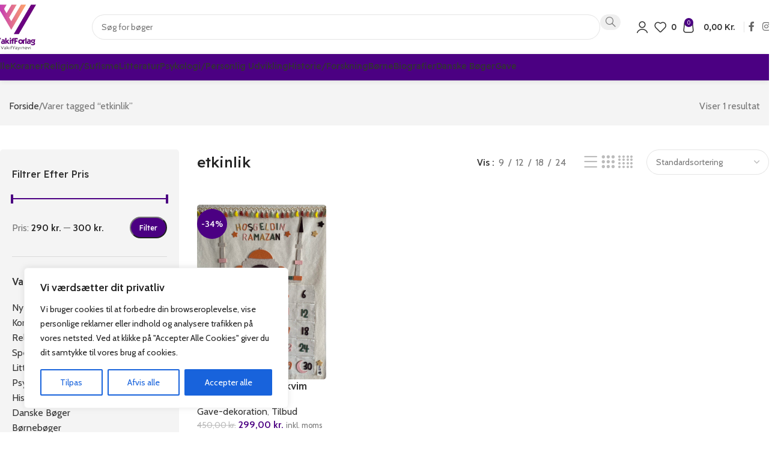

--- FILE ---
content_type: text/html; charset=UTF-8
request_url: https://vakifforlag.dk/vare-tag/etkinlik/
body_size: 157993
content:
<!DOCTYPE html>
<html lang="da-DK">
<head>
	<meta charset="UTF-8">
	<link rel="profile" href="https://gmpg.org/xfn/11">
	<link rel="pingback" href="https://vakifforlag.dk/xmlrpc.php">

	<title>etkinlik &#8211; Vakıf Yayınevi (VakifForlag)</title>
<meta name='robots' content='max-image-preview:large' />
<link rel='dns-prefetch' href='//fonts.googleapis.com' />
<link rel="alternate" type="application/rss+xml" title="Vakıf Yayınevi (VakifForlag) &raquo; Feed" href="https://vakifforlag.dk/feed/" />
<link rel="alternate" type="application/rss+xml" title="Vakıf Yayınevi (VakifForlag) &raquo; etkinlik Tag Feed" href="https://vakifforlag.dk/vare-tag/etkinlik/feed/" />
<style id='wp-img-auto-sizes-contain-inline-css' type='text/css'>
img:is([sizes=auto i],[sizes^="auto," i]){contain-intrinsic-size:3000px 1500px}
/*# sourceURL=wp-img-auto-sizes-contain-inline-css */
</style>
<link rel='stylesheet' id='shipmondo-service-point-selector-block-style-css' href='https://vakifforlag.dk/wp-content/plugins/pakkelabels-for-woocommerce/public/build/blocks/service-point-selector/style-view.css?ver=4ffe73d575440c93dfc0' type='text/css' media='all' />
<style id='wp-block-library-inline-css' type='text/css'>
:root{--wp-block-synced-color:#7a00df;--wp-block-synced-color--rgb:122,0,223;--wp-bound-block-color:var(--wp-block-synced-color);--wp-editor-canvas-background:#ddd;--wp-admin-theme-color:#007cba;--wp-admin-theme-color--rgb:0,124,186;--wp-admin-theme-color-darker-10:#006ba1;--wp-admin-theme-color-darker-10--rgb:0,107,160.5;--wp-admin-theme-color-darker-20:#005a87;--wp-admin-theme-color-darker-20--rgb:0,90,135;--wp-admin-border-width-focus:2px}@media (min-resolution:192dpi){:root{--wp-admin-border-width-focus:1.5px}}.wp-element-button{cursor:pointer}:root .has-very-light-gray-background-color{background-color:#eee}:root .has-very-dark-gray-background-color{background-color:#313131}:root .has-very-light-gray-color{color:#eee}:root .has-very-dark-gray-color{color:#313131}:root .has-vivid-green-cyan-to-vivid-cyan-blue-gradient-background{background:linear-gradient(135deg,#00d084,#0693e3)}:root .has-purple-crush-gradient-background{background:linear-gradient(135deg,#34e2e4,#4721fb 50%,#ab1dfe)}:root .has-hazy-dawn-gradient-background{background:linear-gradient(135deg,#faaca8,#dad0ec)}:root .has-subdued-olive-gradient-background{background:linear-gradient(135deg,#fafae1,#67a671)}:root .has-atomic-cream-gradient-background{background:linear-gradient(135deg,#fdd79a,#004a59)}:root .has-nightshade-gradient-background{background:linear-gradient(135deg,#330968,#31cdcf)}:root .has-midnight-gradient-background{background:linear-gradient(135deg,#020381,#2874fc)}:root{--wp--preset--font-size--normal:16px;--wp--preset--font-size--huge:42px}.has-regular-font-size{font-size:1em}.has-larger-font-size{font-size:2.625em}.has-normal-font-size{font-size:var(--wp--preset--font-size--normal)}.has-huge-font-size{font-size:var(--wp--preset--font-size--huge)}.has-text-align-center{text-align:center}.has-text-align-left{text-align:left}.has-text-align-right{text-align:right}.has-fit-text{white-space:nowrap!important}#end-resizable-editor-section{display:none}.aligncenter{clear:both}.items-justified-left{justify-content:flex-start}.items-justified-center{justify-content:center}.items-justified-right{justify-content:flex-end}.items-justified-space-between{justify-content:space-between}.screen-reader-text{border:0;clip-path:inset(50%);height:1px;margin:-1px;overflow:hidden;padding:0;position:absolute;width:1px;word-wrap:normal!important}.screen-reader-text:focus{background-color:#ddd;clip-path:none;color:#444;display:block;font-size:1em;height:auto;left:5px;line-height:normal;padding:15px 23px 14px;text-decoration:none;top:5px;width:auto;z-index:100000}html :where(.has-border-color){border-style:solid}html :where([style*=border-top-color]){border-top-style:solid}html :where([style*=border-right-color]){border-right-style:solid}html :where([style*=border-bottom-color]){border-bottom-style:solid}html :where([style*=border-left-color]){border-left-style:solid}html :where([style*=border-width]){border-style:solid}html :where([style*=border-top-width]){border-top-style:solid}html :where([style*=border-right-width]){border-right-style:solid}html :where([style*=border-bottom-width]){border-bottom-style:solid}html :where([style*=border-left-width]){border-left-style:solid}html :where(img[class*=wp-image-]){height:auto;max-width:100%}:where(figure){margin:0 0 1em}html :where(.is-position-sticky){--wp-admin--admin-bar--position-offset:var(--wp-admin--admin-bar--height,0px)}@media screen and (max-width:600px){html :where(.is-position-sticky){--wp-admin--admin-bar--position-offset:0px}}
/*# sourceURL=/wp-includes/css/dist/block-library/common.min.css */
</style>
<style id='woocommerce-inline-inline-css' type='text/css'>
.woocommerce form .form-row .required { visibility: visible; }
/*# sourceURL=woocommerce-inline-inline-css */
</style>
<link rel='stylesheet' id='wd-widget-price-filter-css' href='https://vakifforlag.dk/wp-content/themes/woodmart/css/parts/woo-widget-price-filter.min.css?ver=8.2.7' type='text/css' media='all' />
<link rel='stylesheet' id='js_composer_front-css' href='https://vakifforlag.dk/wp-content/plugins/js_composer/assets/css/js_composer.min.css?ver=8.6.1' type='text/css' media='all' />
<link rel='stylesheet' id='wd-style-base-css' href='https://vakifforlag.dk/wp-content/themes/woodmart/css/parts/base.min.css?ver=8.2.7' type='text/css' media='all' />
<link rel='stylesheet' id='wd-helpers-wpb-elem-css' href='https://vakifforlag.dk/wp-content/themes/woodmart/css/parts/helpers-wpb-elem.min.css?ver=8.2.7' type='text/css' media='all' />
<link rel='stylesheet' id='wd-wpbakery-base-css' href='https://vakifforlag.dk/wp-content/themes/woodmart/css/parts/int-wpb-base.min.css?ver=8.2.7' type='text/css' media='all' />
<link rel='stylesheet' id='wd-wpbakery-base-deprecated-css' href='https://vakifforlag.dk/wp-content/themes/woodmart/css/parts/int-wpb-base-deprecated.min.css?ver=8.2.7' type='text/css' media='all' />
<link rel='stylesheet' id='wd-woocommerce-base-css' href='https://vakifforlag.dk/wp-content/themes/woodmart/css/parts/woocommerce-base.min.css?ver=8.2.7' type='text/css' media='all' />
<link rel='stylesheet' id='wd-mod-star-rating-css' href='https://vakifforlag.dk/wp-content/themes/woodmart/css/parts/mod-star-rating.min.css?ver=8.2.7' type='text/css' media='all' />
<link rel='stylesheet' id='wd-woocommerce-block-notices-css' href='https://vakifforlag.dk/wp-content/themes/woodmart/css/parts/woo-mod-block-notices.min.css?ver=8.2.7' type='text/css' media='all' />
<link rel='stylesheet' id='wd-widget-active-filters-css' href='https://vakifforlag.dk/wp-content/themes/woodmart/css/parts/woo-widget-active-filters.min.css?ver=8.2.7' type='text/css' media='all' />
<link rel='stylesheet' id='wd-woo-shop-builder-css' href='https://vakifforlag.dk/wp-content/themes/woodmart/css/parts/woo-shop-builder.min.css?ver=8.2.7' type='text/css' media='all' />
<link rel='stylesheet' id='wd-wp-blocks-css' href='https://vakifforlag.dk/wp-content/themes/woodmart/css/parts/wp-blocks.min.css?ver=8.2.7' type='text/css' media='all' />
<link rel='stylesheet' id='wd-header-base-css' href='https://vakifforlag.dk/wp-content/themes/woodmart/css/parts/header-base.min.css?ver=8.2.7' type='text/css' media='all' />
<link rel='stylesheet' id='wd-mod-tools-css' href='https://vakifforlag.dk/wp-content/themes/woodmart/css/parts/mod-tools.min.css?ver=8.2.7' type='text/css' media='all' />
<link rel='stylesheet' id='wd-header-elements-base-css' href='https://vakifforlag.dk/wp-content/themes/woodmart/css/parts/header-el-base.min.css?ver=8.2.7' type='text/css' media='all' />
<link rel='stylesheet' id='wd-header-search-css' href='https://vakifforlag.dk/wp-content/themes/woodmart/css/parts/header-el-search.min.css?ver=8.2.7' type='text/css' media='all' />
<link rel='stylesheet' id='wd-header-search-form-css' href='https://vakifforlag.dk/wp-content/themes/woodmart/css/parts/header-el-search-form.min.css?ver=8.2.7' type='text/css' media='all' />
<link rel='stylesheet' id='wd-popular-requests-css' href='https://vakifforlag.dk/wp-content/themes/woodmart/css/parts/opt-popular-requests.min.css?ver=8.2.7' type='text/css' media='all' />
<link rel='stylesheet' id='wd-wd-search-form-css' href='https://vakifforlag.dk/wp-content/themes/woodmart/css/parts/wd-search-form.min.css?ver=8.2.7' type='text/css' media='all' />
<link rel='stylesheet' id='wd-wd-search-results-css' href='https://vakifforlag.dk/wp-content/themes/woodmart/css/parts/wd-search-results.min.css?ver=8.2.7' type='text/css' media='all' />
<link rel='stylesheet' id='wd-wd-search-dropdown-css' href='https://vakifforlag.dk/wp-content/themes/woodmart/css/parts/wd-search-dropdown.min.css?ver=8.2.7' type='text/css' media='all' />
<link rel='stylesheet' id='wd-woo-mod-login-form-css' href='https://vakifforlag.dk/wp-content/themes/woodmart/css/parts/woo-mod-login-form.min.css?ver=8.2.7' type='text/css' media='all' />
<link rel='stylesheet' id='wd-header-my-account-css' href='https://vakifforlag.dk/wp-content/themes/woodmart/css/parts/header-el-my-account.min.css?ver=8.2.7' type='text/css' media='all' />
<link rel='stylesheet' id='wd-header-cart-side-css' href='https://vakifforlag.dk/wp-content/themes/woodmart/css/parts/header-el-cart-side.min.css?ver=8.2.7' type='text/css' media='all' />
<link rel='stylesheet' id='wd-header-cart-css' href='https://vakifforlag.dk/wp-content/themes/woodmart/css/parts/header-el-cart.min.css?ver=8.2.7' type='text/css' media='all' />
<link rel='stylesheet' id='wd-widget-shopping-cart-css' href='https://vakifforlag.dk/wp-content/themes/woodmart/css/parts/woo-widget-shopping-cart.min.css?ver=8.2.7' type='text/css' media='all' />
<link rel='stylesheet' id='wd-widget-product-list-css' href='https://vakifforlag.dk/wp-content/themes/woodmart/css/parts/woo-widget-product-list.min.css?ver=8.2.7' type='text/css' media='all' />
<link rel='stylesheet' id='wd-social-icons-css' href='https://vakifforlag.dk/wp-content/themes/woodmart/css/parts/el-social-icons.min.css?ver=8.2.7' type='text/css' media='all' />
<link rel='stylesheet' id='wd-button-css' href='https://vakifforlag.dk/wp-content/themes/woodmart/css/parts/el-button.min.css?ver=8.2.7' type='text/css' media='all' />
<link rel='stylesheet' id='wd-header-mobile-nav-dropdown-css' href='https://vakifforlag.dk/wp-content/themes/woodmart/css/parts/header-el-mobile-nav-dropdown.min.css?ver=8.2.7' type='text/css' media='all' />
<link rel='stylesheet' id='wd-int-wpb-opt-off-canvas-column-css' href='https://vakifforlag.dk/wp-content/themes/woodmart/css/parts/int-wpb-opt-off-canvas-column.min.css?ver=8.2.7' type='text/css' media='all' />
<link rel='stylesheet' id='wd-widget-slider-price-filter-css' href='https://vakifforlag.dk/wp-content/themes/woodmart/css/parts/woo-widget-slider-price-filter.min.css?ver=8.2.7' type='text/css' media='all' />
<link rel='stylesheet' id='wd-widget-product-cat-css' href='https://vakifforlag.dk/wp-content/themes/woodmart/css/parts/woo-widget-product-cat.min.css?ver=8.2.7' type='text/css' media='all' />
<link rel='stylesheet' id='wd-widget-wd-layered-nav-css' href='https://vakifforlag.dk/wp-content/themes/woodmart/css/parts/woo-widget-wd-layered-nav.min.css?ver=8.2.7' type='text/css' media='all' />
<link rel='stylesheet' id='wd-woo-mod-swatches-base-css' href='https://vakifforlag.dk/wp-content/themes/woodmart/css/parts/woo-mod-swatches-base.min.css?ver=8.2.7' type='text/css' media='all' />
<link rel='stylesheet' id='wd-woo-mod-swatches-filter-css' href='https://vakifforlag.dk/wp-content/themes/woodmart/css/parts/woo-mod-swatches-filter.min.css?ver=8.2.7' type='text/css' media='all' />
<link rel='stylesheet' id='wd-filter-search-css' href='https://vakifforlag.dk/wp-content/themes/woodmart/css/parts/mod-filter-search.min.css?ver=8.2.7' type='text/css' media='all' />
<link rel='stylesheet' id='wd-woo-mod-swatches-style-1-css' href='https://vakifforlag.dk/wp-content/themes/woodmart/css/parts/woo-mod-swatches-style-1.min.css?ver=8.2.7' type='text/css' media='all' />
<link rel='stylesheet' id='wd-woo-mod-swatches-style-4-css' href='https://vakifforlag.dk/wp-content/themes/woodmart/css/parts/woo-mod-swatches-style-4.min.css?ver=8.2.7' type='text/css' media='all' />
<link rel='stylesheet' id='wd-off-canvas-sidebar-css' href='https://vakifforlag.dk/wp-content/themes/woodmart/css/parts/opt-off-canvas-sidebar.min.css?ver=8.2.7' type='text/css' media='all' />
<link rel='stylesheet' id='wd-el-off-canvas-column-btn-css' href='https://vakifforlag.dk/wp-content/themes/woodmart/css/parts/el-off-canvas-column-btn.min.css?ver=8.2.7' type='text/css' media='all' />
<link rel='stylesheet' id='wd-woo-shop-el-products-per-page-css' href='https://vakifforlag.dk/wp-content/themes/woodmart/css/parts/woo-shop-el-products-per-page.min.css?ver=8.2.7' type='text/css' media='all' />
<link rel='stylesheet' id='wd-woo-shop-el-products-view-css' href='https://vakifforlag.dk/wp-content/themes/woodmart/css/parts/woo-shop-el-products-view.min.css?ver=8.2.7' type='text/css' media='all' />
<link rel='stylesheet' id='wd-woo-shop-el-order-by-css' href='https://vakifforlag.dk/wp-content/themes/woodmart/css/parts/woo-shop-el-order-by.min.css?ver=8.2.7' type='text/css' media='all' />
<link rel='stylesheet' id='wd-sticky-loader-css' href='https://vakifforlag.dk/wp-content/themes/woodmart/css/parts/mod-sticky-loader.min.css?ver=8.2.7' type='text/css' media='all' />
<link rel='stylesheet' id='wd-woo-opt-title-limit-css' href='https://vakifforlag.dk/wp-content/themes/woodmart/css/parts/woo-opt-title-limit.min.css?ver=8.2.7' type='text/css' media='all' />
<link rel='stylesheet' id='wd-product-loop-css' href='https://vakifforlag.dk/wp-content/themes/woodmart/css/parts/woo-product-loop.min.css?ver=8.2.7' type='text/css' media='all' />
<link rel='stylesheet' id='wd-product-loop-alt-css' href='https://vakifforlag.dk/wp-content/themes/woodmart/css/parts/woo-product-loop-alt.min.css?ver=8.2.7' type='text/css' media='all' />
<link rel='stylesheet' id='wd-categories-loop-default-css' href='https://vakifforlag.dk/wp-content/themes/woodmart/css/parts/woo-categories-loop-default-old.min.css?ver=8.2.7' type='text/css' media='all' />
<link rel='stylesheet' id='wd-woo-categories-loop-css' href='https://vakifforlag.dk/wp-content/themes/woodmart/css/parts/woo-categories-loop.min.css?ver=8.2.7' type='text/css' media='all' />
<link rel='stylesheet' id='wd-categories-loop-css' href='https://vakifforlag.dk/wp-content/themes/woodmart/css/parts/woo-categories-loop-old.min.css?ver=8.2.7' type='text/css' media='all' />
<link rel='stylesheet' id='wd-woo-opt-stretch-cont-css' href='https://vakifforlag.dk/wp-content/themes/woodmart/css/parts/woo-opt-stretch-cont.min.css?ver=8.2.7' type='text/css' media='all' />
<link rel='stylesheet' id='wd-woo-opt-products-bg-css' href='https://vakifforlag.dk/wp-content/themes/woodmart/css/parts/woo-opt-products-bg.min.css?ver=8.2.7' type='text/css' media='all' />
<link rel='stylesheet' id='wd-woo-opt-products-shadow-css' href='https://vakifforlag.dk/wp-content/themes/woodmart/css/parts/woo-opt-products-shadow.min.css?ver=8.2.7' type='text/css' media='all' />
<link rel='stylesheet' id='wd-woo-mod-product-labels-css' href='https://vakifforlag.dk/wp-content/themes/woodmart/css/parts/woo-mod-product-labels.min.css?ver=8.2.7' type='text/css' media='all' />
<link rel='stylesheet' id='wd-woo-mod-product-labels-round-css' href='https://vakifforlag.dk/wp-content/themes/woodmart/css/parts/woo-mod-product-labels-round.min.css?ver=8.2.7' type='text/css' media='all' />
<link rel='stylesheet' id='wd-mfp-popup-css' href='https://vakifforlag.dk/wp-content/themes/woodmart/css/parts/lib-magnific-popup.min.css?ver=8.2.7' type='text/css' media='all' />
<link rel='stylesheet' id='wd-widget-collapse-css' href='https://vakifforlag.dk/wp-content/themes/woodmart/css/parts/opt-widget-collapse.min.css?ver=8.2.7' type='text/css' media='all' />
<link rel='stylesheet' id='wd-footer-base-css' href='https://vakifforlag.dk/wp-content/themes/woodmart/css/parts/footer-base.min.css?ver=8.2.7' type='text/css' media='all' />
<link rel='stylesheet' id='wd-section-title-css' href='https://vakifforlag.dk/wp-content/themes/woodmart/css/parts/el-section-title.min.css?ver=8.2.7' type='text/css' media='all' />
<link rel='stylesheet' id='wd-mod-highlighted-text-css' href='https://vakifforlag.dk/wp-content/themes/woodmart/css/parts/mod-highlighted-text.min.css?ver=8.2.7' type='text/css' media='all' />
<link rel='stylesheet' id='wd-text-block-css' href='https://vakifforlag.dk/wp-content/themes/woodmart/css/parts/el-text-block.min.css?ver=8.2.7' type='text/css' media='all' />
<link rel='stylesheet' id='wd-social-icons-styles-css' href='https://vakifforlag.dk/wp-content/themes/woodmart/css/parts/el-social-styles.min.css?ver=8.2.7' type='text/css' media='all' />
<link rel='stylesheet' id='wd-list-css' href='https://vakifforlag.dk/wp-content/themes/woodmart/css/parts/el-list.min.css?ver=8.2.7' type='text/css' media='all' />
<link rel='stylesheet' id='wd-el-list-css' href='https://vakifforlag.dk/wp-content/themes/woodmart/css/parts/el-list-wpb-elem.min.css?ver=8.2.7' type='text/css' media='all' />
<link rel='stylesheet' id='wd-scroll-top-css' href='https://vakifforlag.dk/wp-content/themes/woodmart/css/parts/opt-scrolltotop.min.css?ver=8.2.7' type='text/css' media='all' />
<link rel='stylesheet' id='wd-header-search-fullscreen-css' href='https://vakifforlag.dk/wp-content/themes/woodmart/css/parts/header-el-search-fullscreen-general.min.css?ver=8.2.7' type='text/css' media='all' />
<link rel='stylesheet' id='wd-header-search-fullscreen-2-css' href='https://vakifforlag.dk/wp-content/themes/woodmart/css/parts/header-el-search-fullscreen-2.min.css?ver=8.2.7' type='text/css' media='all' />
<link rel='stylesheet' id='wd-header-my-account-sidebar-css' href='https://vakifforlag.dk/wp-content/themes/woodmart/css/parts/header-el-my-account-sidebar.min.css?ver=8.2.7' type='text/css' media='all' />
<link rel='stylesheet' id='wd-bottom-toolbar-css' href='https://vakifforlag.dk/wp-content/themes/woodmart/css/parts/opt-bottom-toolbar.min.css?ver=8.2.7' type='text/css' media='all' />
<link rel='stylesheet' id='xts-style-theme_settings_default-css' href='https://vakifforlag.dk/wp-content/uploads/2025/12/xts-theme_settings_default-1765793516.css?ver=8.2.7' type='text/css' media='all' />
<link rel='stylesheet' id='xts-google-fonts-css' href='https://fonts.googleapis.com/css?family=Cabin%3A400%2C600%7CReadex+Pro%3A400%2C600%2C500%7CLato%3A400%2C700&#038;ver=8.2.7' type='text/css' media='all' />
<script type="text/javascript" id="cookie-law-info-js-extra">
/* <![CDATA[ */
var _ckyConfig = {"_ipData":[],"_assetsURL":"https://vakifforlag.dk/wp-content/plugins/cookie-law-info/lite/frontend/images/","_publicURL":"https://vakifforlag.dk","_expiry":"365","_categories":[{"name":"N\u00f8dvendig","slug":"necessary","isNecessary":true,"ccpaDoNotSell":true,"cookies":[],"active":true,"defaultConsent":{"gdpr":true,"ccpa":true}},{"name":"Funktionel","slug":"functional","isNecessary":false,"ccpaDoNotSell":true,"cookies":[],"active":true,"defaultConsent":{"gdpr":false,"ccpa":false}},{"name":"Analytics","slug":"analytics","isNecessary":false,"ccpaDoNotSell":true,"cookies":[],"active":true,"defaultConsent":{"gdpr":false,"ccpa":false}},{"name":"Pr\u00e6station","slug":"performance","isNecessary":false,"ccpaDoNotSell":true,"cookies":[],"active":true,"defaultConsent":{"gdpr":false,"ccpa":false}},{"name":"Annonce","slug":"advertisement","isNecessary":false,"ccpaDoNotSell":true,"cookies":[],"active":true,"defaultConsent":{"gdpr":false,"ccpa":false}}],"_activeLaw":"gdpr","_rootDomain":"","_block":"1","_showBanner":"1","_bannerConfig":{"settings":{"type":"box","preferenceCenterType":"popup","position":"bottom-left","applicableLaw":"gdpr"},"behaviours":{"reloadBannerOnAccept":false,"loadAnalyticsByDefault":false,"animations":{"onLoad":"animate","onHide":"sticky"}},"config":{"revisitConsent":{"status":true,"tag":"revisit-consent","position":"bottom-left","meta":{"url":"#"},"styles":{"background-color":"#0056A7"},"elements":{"title":{"type":"text","tag":"revisit-consent-title","status":true,"styles":{"color":"#0056a7"}}}},"preferenceCenter":{"toggle":{"status":true,"tag":"detail-category-toggle","type":"toggle","states":{"active":{"styles":{"background-color":"#1863DC"}},"inactive":{"styles":{"background-color":"#D0D5D2"}}}}},"categoryPreview":{"status":false,"toggle":{"status":true,"tag":"detail-category-preview-toggle","type":"toggle","states":{"active":{"styles":{"background-color":"#1863DC"}},"inactive":{"styles":{"background-color":"#D0D5D2"}}}}},"videoPlaceholder":{"status":true,"styles":{"background-color":"#000000","border-color":"#000000","color":"#ffffff"}},"readMore":{"status":false,"tag":"readmore-button","type":"link","meta":{"noFollow":true,"newTab":true},"styles":{"color":"#1863DC","background-color":"transparent","border-color":"transparent"}},"showMore":{"status":true,"tag":"show-desc-button","type":"button","styles":{"color":"#1863DC"}},"showLess":{"status":true,"tag":"hide-desc-button","type":"button","styles":{"color":"#1863DC"}},"alwaysActive":{"status":true,"tag":"always-active","styles":{"color":"#008000"}},"manualLinks":{"status":true,"tag":"manual-links","type":"link","styles":{"color":"#1863DC"}},"auditTable":{"status":true},"optOption":{"status":true,"toggle":{"status":true,"tag":"optout-option-toggle","type":"toggle","states":{"active":{"styles":{"background-color":"#1863dc"}},"inactive":{"styles":{"background-color":"#FFFFFF"}}}}}}},"_version":"3.3.9","_logConsent":"1","_tags":[{"tag":"accept-button","styles":{"color":"#FFFFFF","background-color":"#1863DC","border-color":"#1863DC"}},{"tag":"reject-button","styles":{"color":"#1863DC","background-color":"transparent","border-color":"#1863DC"}},{"tag":"settings-button","styles":{"color":"#1863DC","background-color":"transparent","border-color":"#1863DC"}},{"tag":"readmore-button","styles":{"color":"#1863DC","background-color":"transparent","border-color":"transparent"}},{"tag":"donotsell-button","styles":{"color":"#1863DC","background-color":"transparent","border-color":"transparent"}},{"tag":"show-desc-button","styles":{"color":"#1863DC"}},{"tag":"hide-desc-button","styles":{"color":"#1863DC"}},{"tag":"cky-always-active","styles":[]},{"tag":"cky-link","styles":[]},{"tag":"accept-button","styles":{"color":"#FFFFFF","background-color":"#1863DC","border-color":"#1863DC"}},{"tag":"revisit-consent","styles":{"background-color":"#0056A7"}}],"_shortCodes":[{"key":"cky_readmore","content":"\u003Ca href=\"#\" class=\"cky-policy\" aria-label=\"Cookiepolitik\" target=\"_blank\" rel=\"noopener\" data-cky-tag=\"readmore-button\"\u003ECookiepolitik\u003C/a\u003E","tag":"readmore-button","status":false,"attributes":{"rel":"nofollow","target":"_blank"}},{"key":"cky_show_desc","content":"\u003Cbutton class=\"cky-show-desc-btn\" data-cky-tag=\"show-desc-button\" aria-label=\"Vis mere\"\u003EVis mere\u003C/button\u003E","tag":"show-desc-button","status":true,"attributes":[]},{"key":"cky_hide_desc","content":"\u003Cbutton class=\"cky-show-desc-btn\" data-cky-tag=\"hide-desc-button\" aria-label=\"Vis mindre\"\u003EVis mindre\u003C/button\u003E","tag":"hide-desc-button","status":true,"attributes":[]},{"key":"cky_optout_show_desc","content":"[cky_optout_show_desc]","tag":"optout-show-desc-button","status":true,"attributes":[]},{"key":"cky_optout_hide_desc","content":"[cky_optout_hide_desc]","tag":"optout-hide-desc-button","status":true,"attributes":[]},{"key":"cky_category_toggle_label","content":"[cky_{{status}}_category_label] [cky_preference_{{category_slug}}_title]","tag":"","status":true,"attributes":[]},{"key":"cky_enable_category_label","content":"Aktiver","tag":"","status":true,"attributes":[]},{"key":"cky_disable_category_label","content":"Deaktiver","tag":"","status":true,"attributes":[]},{"key":"cky_video_placeholder","content":"\u003Cdiv class=\"video-placeholder-normal\" data-cky-tag=\"video-placeholder\" id=\"[UNIQUEID]\"\u003E\u003Cp class=\"video-placeholder-text-normal\" data-cky-tag=\"placeholder-title\"\u003EAccepter venligst cookie-samtykket\u003C/p\u003E\u003C/div\u003E","tag":"","status":true,"attributes":[]},{"key":"cky_enable_optout_label","content":"Aktiver","tag":"","status":true,"attributes":[]},{"key":"cky_disable_optout_label","content":"Deaktiver","tag":"","status":true,"attributes":[]},{"key":"cky_optout_toggle_label","content":"[cky_{{status}}_optout_label] [cky_optout_option_title]","tag":"","status":true,"attributes":[]},{"key":"cky_optout_option_title","content":"S\u00e6lg Eller Del Ikke Min Personlige Information","tag":"","status":true,"attributes":[]},{"key":"cky_optout_close_label","content":"T\u00e6t","tag":"","status":true,"attributes":[]},{"key":"cky_preference_close_label","content":"T\u00e6t","tag":"","status":true,"attributes":[]}],"_rtl":"","_language":"da","_providersToBlock":[]};
var _ckyStyles = {"css":".cky-overlay{background: #000000; opacity: 0.4; position: fixed; top: 0; left: 0; width: 100%; height: 100%; z-index: 99999999;}.cky-hide{display: none;}.cky-btn-revisit-wrapper{display: flex; align-items: center; justify-content: center; background: #0056a7; width: 45px; height: 45px; border-radius: 50%; position: fixed; z-index: 999999; cursor: pointer;}.cky-revisit-bottom-left{bottom: 15px; left: 15px;}.cky-revisit-bottom-right{bottom: 15px; right: 15px;}.cky-btn-revisit-wrapper .cky-btn-revisit{display: flex; align-items: center; justify-content: center; background: none; border: none; cursor: pointer; position: relative; margin: 0; padding: 0;}.cky-btn-revisit-wrapper .cky-btn-revisit img{max-width: fit-content; margin: 0; height: 30px; width: 30px;}.cky-revisit-bottom-left:hover::before{content: attr(data-tooltip); position: absolute; background: #4e4b66; color: #ffffff; left: calc(100% + 7px); font-size: 12px; line-height: 16px; width: max-content; padding: 4px 8px; border-radius: 4px;}.cky-revisit-bottom-left:hover::after{position: absolute; content: \"\"; border: 5px solid transparent; left: calc(100% + 2px); border-left-width: 0; border-right-color: #4e4b66;}.cky-revisit-bottom-right:hover::before{content: attr(data-tooltip); position: absolute; background: #4e4b66; color: #ffffff; right: calc(100% + 7px); font-size: 12px; line-height: 16px; width: max-content; padding: 4px 8px; border-radius: 4px;}.cky-revisit-bottom-right:hover::after{position: absolute; content: \"\"; border: 5px solid transparent; right: calc(100% + 2px); border-right-width: 0; border-left-color: #4e4b66;}.cky-revisit-hide{display: none;}.cky-consent-container{position: fixed; width: 440px; box-sizing: border-box; z-index: 9999999; border-radius: 6px;}.cky-consent-container .cky-consent-bar{background: #ffffff; border: 1px solid; padding: 20px 26px; box-shadow: 0 -1px 10px 0 #acabab4d; border-radius: 6px;}.cky-box-bottom-left{bottom: 40px; left: 40px;}.cky-box-bottom-right{bottom: 40px; right: 40px;}.cky-box-top-left{top: 40px; left: 40px;}.cky-box-top-right{top: 40px; right: 40px;}.cky-custom-brand-logo-wrapper .cky-custom-brand-logo{width: 100px; height: auto; margin: 0 0 12px 0;}.cky-notice .cky-title{color: #212121; font-weight: 700; font-size: 18px; line-height: 24px; margin: 0 0 12px 0;}.cky-notice-des *,.cky-preference-content-wrapper *,.cky-accordion-header-des *,.cky-gpc-wrapper .cky-gpc-desc *{font-size: 14px;}.cky-notice-des{color: #212121; font-size: 14px; line-height: 24px; font-weight: 400;}.cky-notice-des img{height: 25px; width: 25px;}.cky-consent-bar .cky-notice-des p,.cky-gpc-wrapper .cky-gpc-desc p,.cky-preference-body-wrapper .cky-preference-content-wrapper p,.cky-accordion-header-wrapper .cky-accordion-header-des p,.cky-cookie-des-table li div:last-child p{color: inherit; margin-top: 0; overflow-wrap: break-word;}.cky-notice-des P:last-child,.cky-preference-content-wrapper p:last-child,.cky-cookie-des-table li div:last-child p:last-child,.cky-gpc-wrapper .cky-gpc-desc p:last-child{margin-bottom: 0;}.cky-notice-des a.cky-policy,.cky-notice-des button.cky-policy{font-size: 14px; color: #1863dc; white-space: nowrap; cursor: pointer; background: transparent; border: 1px solid; text-decoration: underline;}.cky-notice-des button.cky-policy{padding: 0;}.cky-notice-des a.cky-policy:focus-visible,.cky-notice-des button.cky-policy:focus-visible,.cky-preference-content-wrapper .cky-show-desc-btn:focus-visible,.cky-accordion-header .cky-accordion-btn:focus-visible,.cky-preference-header .cky-btn-close:focus-visible,.cky-switch input[type=\"checkbox\"]:focus-visible,.cky-footer-wrapper a:focus-visible,.cky-btn:focus-visible{outline: 2px solid #1863dc; outline-offset: 2px;}.cky-btn:focus:not(:focus-visible),.cky-accordion-header .cky-accordion-btn:focus:not(:focus-visible),.cky-preference-content-wrapper .cky-show-desc-btn:focus:not(:focus-visible),.cky-btn-revisit-wrapper .cky-btn-revisit:focus:not(:focus-visible),.cky-preference-header .cky-btn-close:focus:not(:focus-visible),.cky-consent-bar .cky-banner-btn-close:focus:not(:focus-visible){outline: 0;}button.cky-show-desc-btn:not(:hover):not(:active){color: #1863dc; background: transparent;}button.cky-accordion-btn:not(:hover):not(:active),button.cky-banner-btn-close:not(:hover):not(:active),button.cky-btn-revisit:not(:hover):not(:active),button.cky-btn-close:not(:hover):not(:active){background: transparent;}.cky-consent-bar button:hover,.cky-modal.cky-modal-open button:hover,.cky-consent-bar button:focus,.cky-modal.cky-modal-open button:focus{text-decoration: none;}.cky-notice-btn-wrapper{display: flex; justify-content: flex-start; align-items: center; flex-wrap: wrap; margin-top: 16px;}.cky-notice-btn-wrapper .cky-btn{text-shadow: none; box-shadow: none;}.cky-btn{flex: auto; max-width: 100%; font-size: 14px; font-family: inherit; line-height: 24px; padding: 8px; font-weight: 500; margin: 0 8px 0 0; border-radius: 2px; cursor: pointer; text-align: center; text-transform: none; min-height: 0;}.cky-btn:hover{opacity: 0.8;}.cky-btn-customize{color: #1863dc; background: transparent; border: 2px solid #1863dc;}.cky-btn-reject{color: #1863dc; background: transparent; border: 2px solid #1863dc;}.cky-btn-accept{background: #1863dc; color: #ffffff; border: 2px solid #1863dc;}.cky-btn:last-child{margin-right: 0;}@media (max-width: 576px){.cky-box-bottom-left{bottom: 0; left: 0;}.cky-box-bottom-right{bottom: 0; right: 0;}.cky-box-top-left{top: 0; left: 0;}.cky-box-top-right{top: 0; right: 0;}}@media (max-width: 440px){.cky-box-bottom-left, .cky-box-bottom-right, .cky-box-top-left, .cky-box-top-right{width: 100%; max-width: 100%;}.cky-consent-container .cky-consent-bar{padding: 20px 0;}.cky-custom-brand-logo-wrapper, .cky-notice .cky-title, .cky-notice-des, .cky-notice-btn-wrapper{padding: 0 24px;}.cky-notice-des{max-height: 40vh; overflow-y: scroll;}.cky-notice-btn-wrapper{flex-direction: column; margin-top: 0;}.cky-btn{width: 100%; margin: 10px 0 0 0;}.cky-notice-btn-wrapper .cky-btn-customize{order: 2;}.cky-notice-btn-wrapper .cky-btn-reject{order: 3;}.cky-notice-btn-wrapper .cky-btn-accept{order: 1; margin-top: 16px;}}@media (max-width: 352px){.cky-notice .cky-title{font-size: 16px;}.cky-notice-des *{font-size: 12px;}.cky-notice-des, .cky-btn{font-size: 12px;}}.cky-modal.cky-modal-open{display: flex; visibility: visible; -webkit-transform: translate(-50%, -50%); -moz-transform: translate(-50%, -50%); -ms-transform: translate(-50%, -50%); -o-transform: translate(-50%, -50%); transform: translate(-50%, -50%); top: 50%; left: 50%; transition: all 1s ease;}.cky-modal{box-shadow: 0 32px 68px rgba(0, 0, 0, 0.3); margin: 0 auto; position: fixed; max-width: 100%; background: #ffffff; top: 50%; box-sizing: border-box; border-radius: 6px; z-index: 999999999; color: #212121; -webkit-transform: translate(-50%, 100%); -moz-transform: translate(-50%, 100%); -ms-transform: translate(-50%, 100%); -o-transform: translate(-50%, 100%); transform: translate(-50%, 100%); visibility: hidden; transition: all 0s ease;}.cky-preference-center{max-height: 79vh; overflow: hidden; width: 845px; overflow: hidden; flex: 1 1 0; display: flex; flex-direction: column; border-radius: 6px;}.cky-preference-header{display: flex; align-items: center; justify-content: space-between; padding: 22px 24px; border-bottom: 1px solid;}.cky-preference-header .cky-preference-title{font-size: 18px; font-weight: 700; line-height: 24px;}.cky-preference-header .cky-btn-close{margin: 0; cursor: pointer; vertical-align: middle; padding: 0; background: none; border: none; width: 24px; height: 24px; min-height: 0; line-height: 0; text-shadow: none; box-shadow: none;}.cky-preference-header .cky-btn-close img{margin: 0; height: 10px; width: 10px;}.cky-preference-body-wrapper{padding: 0 24px; flex: 1; overflow: auto; box-sizing: border-box;}.cky-preference-content-wrapper,.cky-gpc-wrapper .cky-gpc-desc{font-size: 14px; line-height: 24px; font-weight: 400; padding: 12px 0;}.cky-preference-content-wrapper{border-bottom: 1px solid;}.cky-preference-content-wrapper img{height: 25px; width: 25px;}.cky-preference-content-wrapper .cky-show-desc-btn{font-size: 14px; font-family: inherit; color: #1863dc; text-decoration: none; line-height: 24px; padding: 0; margin: 0; white-space: nowrap; cursor: pointer; background: transparent; border-color: transparent; text-transform: none; min-height: 0; text-shadow: none; box-shadow: none;}.cky-accordion-wrapper{margin-bottom: 10px;}.cky-accordion{border-bottom: 1px solid;}.cky-accordion:last-child{border-bottom: none;}.cky-accordion .cky-accordion-item{display: flex; margin-top: 10px;}.cky-accordion .cky-accordion-body{display: none;}.cky-accordion.cky-accordion-active .cky-accordion-body{display: block; padding: 0 22px; margin-bottom: 16px;}.cky-accordion-header-wrapper{cursor: pointer; width: 100%;}.cky-accordion-item .cky-accordion-header{display: flex; justify-content: space-between; align-items: center;}.cky-accordion-header .cky-accordion-btn{font-size: 16px; font-family: inherit; color: #212121; line-height: 24px; background: none; border: none; font-weight: 700; padding: 0; margin: 0; cursor: pointer; text-transform: none; min-height: 0; text-shadow: none; box-shadow: none;}.cky-accordion-header .cky-always-active{color: #008000; font-weight: 600; line-height: 24px; font-size: 14px;}.cky-accordion-header-des{font-size: 14px; line-height: 24px; margin: 10px 0 16px 0;}.cky-accordion-chevron{margin-right: 22px; position: relative; cursor: pointer;}.cky-accordion-chevron-hide{display: none;}.cky-accordion .cky-accordion-chevron i::before{content: \"\"; position: absolute; border-right: 1.4px solid; border-bottom: 1.4px solid; border-color: inherit; height: 6px; width: 6px; -webkit-transform: rotate(-45deg); -moz-transform: rotate(-45deg); -ms-transform: rotate(-45deg); -o-transform: rotate(-45deg); transform: rotate(-45deg); transition: all 0.2s ease-in-out; top: 8px;}.cky-accordion.cky-accordion-active .cky-accordion-chevron i::before{-webkit-transform: rotate(45deg); -moz-transform: rotate(45deg); -ms-transform: rotate(45deg); -o-transform: rotate(45deg); transform: rotate(45deg);}.cky-audit-table{background: #f4f4f4; border-radius: 6px;}.cky-audit-table .cky-empty-cookies-text{color: inherit; font-size: 12px; line-height: 24px; margin: 0; padding: 10px;}.cky-audit-table .cky-cookie-des-table{font-size: 12px; line-height: 24px; font-weight: normal; padding: 15px 10px; border-bottom: 1px solid; border-bottom-color: inherit; margin: 0;}.cky-audit-table .cky-cookie-des-table:last-child{border-bottom: none;}.cky-audit-table .cky-cookie-des-table li{list-style-type: none; display: flex; padding: 3px 0;}.cky-audit-table .cky-cookie-des-table li:first-child{padding-top: 0;}.cky-cookie-des-table li div:first-child{width: 100px; font-weight: 600; word-break: break-word; word-wrap: break-word;}.cky-cookie-des-table li div:last-child{flex: 1; word-break: break-word; word-wrap: break-word; margin-left: 8px;}.cky-footer-shadow{display: block; width: 100%; height: 40px; background: linear-gradient(180deg, rgba(255, 255, 255, 0) 0%, #ffffff 100%); position: absolute; bottom: calc(100% - 1px);}.cky-footer-wrapper{position: relative;}.cky-prefrence-btn-wrapper{display: flex; flex-wrap: wrap; align-items: center; justify-content: center; padding: 22px 24px; border-top: 1px solid;}.cky-prefrence-btn-wrapper .cky-btn{flex: auto; max-width: 100%; text-shadow: none; box-shadow: none;}.cky-btn-preferences{color: #1863dc; background: transparent; border: 2px solid #1863dc;}.cky-preference-header,.cky-preference-body-wrapper,.cky-preference-content-wrapper,.cky-accordion-wrapper,.cky-accordion,.cky-accordion-wrapper,.cky-footer-wrapper,.cky-prefrence-btn-wrapper{border-color: inherit;}@media (max-width: 845px){.cky-modal{max-width: calc(100% - 16px);}}@media (max-width: 576px){.cky-modal{max-width: 100%;}.cky-preference-center{max-height: 100vh;}.cky-prefrence-btn-wrapper{flex-direction: column;}.cky-accordion.cky-accordion-active .cky-accordion-body{padding-right: 0;}.cky-prefrence-btn-wrapper .cky-btn{width: 100%; margin: 10px 0 0 0;}.cky-prefrence-btn-wrapper .cky-btn-reject{order: 3;}.cky-prefrence-btn-wrapper .cky-btn-accept{order: 1; margin-top: 0;}.cky-prefrence-btn-wrapper .cky-btn-preferences{order: 2;}}@media (max-width: 425px){.cky-accordion-chevron{margin-right: 15px;}.cky-notice-btn-wrapper{margin-top: 0;}.cky-accordion.cky-accordion-active .cky-accordion-body{padding: 0 15px;}}@media (max-width: 352px){.cky-preference-header .cky-preference-title{font-size: 16px;}.cky-preference-header{padding: 16px 24px;}.cky-preference-content-wrapper *, .cky-accordion-header-des *{font-size: 12px;}.cky-preference-content-wrapper, .cky-preference-content-wrapper .cky-show-more, .cky-accordion-header .cky-always-active, .cky-accordion-header-des, .cky-preference-content-wrapper .cky-show-desc-btn, .cky-notice-des a.cky-policy{font-size: 12px;}.cky-accordion-header .cky-accordion-btn{font-size: 14px;}}.cky-switch{display: flex;}.cky-switch input[type=\"checkbox\"]{position: relative; width: 44px; height: 24px; margin: 0; background: #d0d5d2; -webkit-appearance: none; border-radius: 50px; cursor: pointer; outline: 0; border: none; top: 0;}.cky-switch input[type=\"checkbox\"]:checked{background: #1863dc;}.cky-switch input[type=\"checkbox\"]:before{position: absolute; content: \"\"; height: 20px; width: 20px; left: 2px; bottom: 2px; border-radius: 50%; background-color: white; -webkit-transition: 0.4s; transition: 0.4s; margin: 0;}.cky-switch input[type=\"checkbox\"]:after{display: none;}.cky-switch input[type=\"checkbox\"]:checked:before{-webkit-transform: translateX(20px); -ms-transform: translateX(20px); transform: translateX(20px);}@media (max-width: 425px){.cky-switch input[type=\"checkbox\"]{width: 38px; height: 21px;}.cky-switch input[type=\"checkbox\"]:before{height: 17px; width: 17px;}.cky-switch input[type=\"checkbox\"]:checked:before{-webkit-transform: translateX(17px); -ms-transform: translateX(17px); transform: translateX(17px);}}.cky-consent-bar .cky-banner-btn-close{position: absolute; right: 9px; top: 5px; background: none; border: none; cursor: pointer; padding: 0; margin: 0; min-height: 0; line-height: 0; height: 24px; width: 24px; text-shadow: none; box-shadow: none;}.cky-consent-bar .cky-banner-btn-close img{height: 9px; width: 9px; margin: 0;}.cky-notice-group{font-size: 14px; line-height: 24px; font-weight: 400; color: #212121;}.cky-notice-btn-wrapper .cky-btn-do-not-sell{font-size: 14px; line-height: 24px; padding: 6px 0; margin: 0; font-weight: 500; background: none; border-radius: 2px; border: none; cursor: pointer; text-align: left; color: #1863dc; background: transparent; border-color: transparent; box-shadow: none; text-shadow: none;}.cky-consent-bar .cky-banner-btn-close:focus-visible,.cky-notice-btn-wrapper .cky-btn-do-not-sell:focus-visible,.cky-opt-out-btn-wrapper .cky-btn:focus-visible,.cky-opt-out-checkbox-wrapper input[type=\"checkbox\"].cky-opt-out-checkbox:focus-visible{outline: 2px solid #1863dc; outline-offset: 2px;}@media (max-width: 440px){.cky-consent-container{width: 100%;}}@media (max-width: 352px){.cky-notice-des a.cky-policy, .cky-notice-btn-wrapper .cky-btn-do-not-sell{font-size: 12px;}}.cky-opt-out-wrapper{padding: 12px 0;}.cky-opt-out-wrapper .cky-opt-out-checkbox-wrapper{display: flex; align-items: center;}.cky-opt-out-checkbox-wrapper .cky-opt-out-checkbox-label{font-size: 16px; font-weight: 700; line-height: 24px; margin: 0 0 0 12px; cursor: pointer;}.cky-opt-out-checkbox-wrapper input[type=\"checkbox\"].cky-opt-out-checkbox{background-color: #ffffff; border: 1px solid black; width: 20px; height: 18.5px; margin: 0; -webkit-appearance: none; position: relative; display: flex; align-items: center; justify-content: center; border-radius: 2px; cursor: pointer;}.cky-opt-out-checkbox-wrapper input[type=\"checkbox\"].cky-opt-out-checkbox:checked{background-color: #1863dc; border: none;}.cky-opt-out-checkbox-wrapper input[type=\"checkbox\"].cky-opt-out-checkbox:checked::after{left: 6px; bottom: 4px; width: 7px; height: 13px; border: solid #ffffff; border-width: 0 3px 3px 0; border-radius: 2px; -webkit-transform: rotate(45deg); -ms-transform: rotate(45deg); transform: rotate(45deg); content: \"\"; position: absolute; box-sizing: border-box;}.cky-opt-out-checkbox-wrapper.cky-disabled .cky-opt-out-checkbox-label,.cky-opt-out-checkbox-wrapper.cky-disabled input[type=\"checkbox\"].cky-opt-out-checkbox{cursor: no-drop;}.cky-gpc-wrapper{margin: 0 0 0 32px;}.cky-footer-wrapper .cky-opt-out-btn-wrapper{display: flex; flex-wrap: wrap; align-items: center; justify-content: center; padding: 22px 24px;}.cky-opt-out-btn-wrapper .cky-btn{flex: auto; max-width: 100%; text-shadow: none; box-shadow: none;}.cky-opt-out-btn-wrapper .cky-btn-cancel{border: 1px solid #dedfe0; background: transparent; color: #858585;}.cky-opt-out-btn-wrapper .cky-btn-confirm{background: #1863dc; color: #ffffff; border: 1px solid #1863dc;}@media (max-width: 352px){.cky-opt-out-checkbox-wrapper .cky-opt-out-checkbox-label{font-size: 14px;}.cky-gpc-wrapper .cky-gpc-desc, .cky-gpc-wrapper .cky-gpc-desc *{font-size: 12px;}.cky-opt-out-checkbox-wrapper input[type=\"checkbox\"].cky-opt-out-checkbox{width: 16px; height: 16px;}.cky-opt-out-checkbox-wrapper input[type=\"checkbox\"].cky-opt-out-checkbox:checked::after{left: 5px; bottom: 4px; width: 3px; height: 9px;}.cky-gpc-wrapper{margin: 0 0 0 28px;}}.video-placeholder-youtube{background-size: 100% 100%; background-position: center; background-repeat: no-repeat; background-color: #b2b0b059; position: relative; display: flex; align-items: center; justify-content: center; max-width: 100%;}.video-placeholder-text-youtube{text-align: center; align-items: center; padding: 10px 16px; background-color: #000000cc; color: #ffffff; border: 1px solid; border-radius: 2px; cursor: pointer;}.video-placeholder-normal{background-image: url(\"/wp-content/plugins/cookie-law-info/lite/frontend/images/placeholder.svg\"); background-size: 80px; background-position: center; background-repeat: no-repeat; background-color: #b2b0b059; position: relative; display: flex; align-items: flex-end; justify-content: center; max-width: 100%;}.video-placeholder-text-normal{align-items: center; padding: 10px 16px; text-align: center; border: 1px solid; border-radius: 2px; cursor: pointer;}.cky-rtl{direction: rtl; text-align: right;}.cky-rtl .cky-banner-btn-close{left: 9px; right: auto;}.cky-rtl .cky-notice-btn-wrapper .cky-btn:last-child{margin-right: 8px;}.cky-rtl .cky-notice-btn-wrapper .cky-btn:first-child{margin-right: 0;}.cky-rtl .cky-notice-btn-wrapper{margin-left: 0; margin-right: 15px;}.cky-rtl .cky-prefrence-btn-wrapper .cky-btn{margin-right: 8px;}.cky-rtl .cky-prefrence-btn-wrapper .cky-btn:first-child{margin-right: 0;}.cky-rtl .cky-accordion .cky-accordion-chevron i::before{border: none; border-left: 1.4px solid; border-top: 1.4px solid; left: 12px;}.cky-rtl .cky-accordion.cky-accordion-active .cky-accordion-chevron i::before{-webkit-transform: rotate(-135deg); -moz-transform: rotate(-135deg); -ms-transform: rotate(-135deg); -o-transform: rotate(-135deg); transform: rotate(-135deg);}@media (max-width: 768px){.cky-rtl .cky-notice-btn-wrapper{margin-right: 0;}}@media (max-width: 576px){.cky-rtl .cky-notice-btn-wrapper .cky-btn:last-child{margin-right: 0;}.cky-rtl .cky-prefrence-btn-wrapper .cky-btn{margin-right: 0;}.cky-rtl .cky-accordion.cky-accordion-active .cky-accordion-body{padding: 0 22px 0 0;}}@media (max-width: 425px){.cky-rtl .cky-accordion.cky-accordion-active .cky-accordion-body{padding: 0 15px 0 0;}}.cky-rtl .cky-opt-out-btn-wrapper .cky-btn{margin-right: 12px;}.cky-rtl .cky-opt-out-btn-wrapper .cky-btn:first-child{margin-right: 0;}.cky-rtl .cky-opt-out-checkbox-wrapper .cky-opt-out-checkbox-label{margin: 0 12px 0 0;}"};
//# sourceURL=cookie-law-info-js-extra
/* ]]> */
</script>
<script type="text/javascript" src="https://vakifforlag.dk/wp-content/plugins/cookie-law-info/lite/frontend/js/script.min.js?ver=3.3.9" id="cookie-law-info-js"></script>
<script type="text/javascript" src="https://vakifforlag.dk/wp-includes/js/jquery/jquery.min.js?ver=3.7.1" id="jquery-core-js"></script>
<script type="text/javascript" src="https://vakifforlag.dk/wp-includes/js/jquery/jquery-migrate.min.js?ver=3.4.1" id="jquery-migrate-js"></script>
<script type="text/javascript" src="https://vakifforlag.dk/wp-content/plugins/woocommerce/assets/js/jquery-blockui/jquery.blockUI.min.js?ver=2.7.0-wc.10.4.3" id="wc-jquery-blockui-js" data-wp-strategy="defer"></script>
<script type="text/javascript" id="wc-add-to-cart-js-extra">
/* <![CDATA[ */
var wc_add_to_cart_params = {"ajax_url":"/wp-admin/admin-ajax.php","wc_ajax_url":"/?wc-ajax=%%endpoint%%","i18n_view_cart":"Se kurv","cart_url":"https://vakifforlag.dk/kurv/","is_cart":"","cart_redirect_after_add":"no"};
//# sourceURL=wc-add-to-cart-js-extra
/* ]]> */
</script>
<script type="text/javascript" src="https://vakifforlag.dk/wp-content/plugins/woocommerce/assets/js/frontend/add-to-cart.min.js?ver=10.4.3" id="wc-add-to-cart-js" data-wp-strategy="defer"></script>
<script type="text/javascript" src="https://vakifforlag.dk/wp-content/plugins/woocommerce/assets/js/js-cookie/js.cookie.min.js?ver=2.1.4-wc.10.4.3" id="wc-js-cookie-js" defer="defer" data-wp-strategy="defer"></script>
<script type="text/javascript" id="woocommerce-js-extra">
/* <![CDATA[ */
var woocommerce_params = {"ajax_url":"/wp-admin/admin-ajax.php","wc_ajax_url":"/?wc-ajax=%%endpoint%%","i18n_password_show":"Vis adgangskode","i18n_password_hide":"Skjul adgangskode"};
//# sourceURL=woocommerce-js-extra
/* ]]> */
</script>
<script type="text/javascript" src="https://vakifforlag.dk/wp-content/plugins/woocommerce/assets/js/frontend/woocommerce.min.js?ver=10.4.3" id="woocommerce-js" defer="defer" data-wp-strategy="defer"></script>
<script type="text/javascript" src="https://vakifforlag.dk/wp-content/plugins/js_composer/assets/js/vendors/woocommerce-add-to-cart.js?ver=8.6.1" id="vc_woocommerce-add-to-cart-js-js"></script>
<script type="text/javascript" src="https://vakifforlag.dk/wp-content/themes/woodmart/js/libs/device.min.js?ver=8.2.7" id="wd-device-library-js"></script>
<script type="text/javascript" src="https://vakifforlag.dk/wp-content/themes/woodmart/js/scripts/global/scrollBar.min.js?ver=8.2.7" id="wd-scrollbar-js"></script>
<script></script><link rel="https://api.w.org/" href="https://vakifforlag.dk/wp-json/" /><link rel="alternate" title="JSON" type="application/json" href="https://vakifforlag.dk/wp-json/wp/v2/product_tag/54" /><link rel="EditURI" type="application/rsd+xml" title="RSD" href="https://vakifforlag.dk/xmlrpc.php?rsd" />
<meta name="generator" content="WordPress 6.9" />
<meta name="generator" content="WooCommerce 10.4.3" />
<style id="cky-style-inline">[data-cky-tag]{visibility:hidden;}</style><meta name="theme-color" content="rgb(75,0,130)">					<meta name="viewport" content="width=device-width, initial-scale=1.0, maximum-scale=1.0, user-scalable=no">
										<noscript><style>.woocommerce-product-gallery{ opacity: 1 !important; }</style></noscript>
	<meta name="generator" content="Powered by WPBakery Page Builder - drag and drop page builder for WordPress."/>
<link rel="icon" href="https://vakifforlag.dk/wp-content/uploads/2023/07/cropped-download-32x32.png" sizes="32x32" />
<link rel="icon" href="https://vakifforlag.dk/wp-content/uploads/2023/07/cropped-download-192x192.png" sizes="192x192" />
<link rel="apple-touch-icon" href="https://vakifforlag.dk/wp-content/uploads/2023/07/cropped-download-180x180.png" />
<meta name="msapplication-TileImage" content="https://vakifforlag.dk/wp-content/uploads/2023/07/cropped-download-270x270.png" />
		<style type="text/css" id="wp-custom-css">
			.wd-notice.wd-warning, .wpcf7 form:not(.sent) .wpcf7-response-output, .mc4wp-error, .mc4wp-notice, :is(.woocommerce-error,.woocommerce-info) {
    display: none;
}

.woocommerce-mini-cart__buttons {
	color:#fff !important;
}

.product-grid-item :is(.product-image-link,.hover-img) img {
    max-width: 150px !important;
}


.price_slider_amount button{
	color: #fff !important;
}


.rightmenu .category-grid-item .wd-entities-title {
    font-size: 12px !important;
}

.category-grid-item .wd-entities-title {
	font-size: 16px !important;

}


.wrapp-category h3{
	color: #4b0082 !important;
}

.cat-design-center .hover-mask {
    position: absolute;
    top: 50%;
    inset-inline: 0;
    z-index: 3;
    padding: 15px;
    transition: transform .3s ease;
}

.cat-design-center .wrapp-category:before {

    background-color: #fff !important;
  
}
.wd-nav {
	--nav-gap: 45px;}

@media only screen and (max-width: 1300px) {
	.wd-nav {
	--nav-gap: 25px;}
	
}		</style>
		<style>
		
		</style><noscript><style> .wpb_animate_when_almost_visible { opacity: 1; }</style></noscript>			<style id="wd-style-header_505466-css" data-type="wd-style-header_505466">
				:root{
	--wd-top-bar-h: .00001px;
	--wd-top-bar-sm-h: .00001px;
	--wd-top-bar-sticky-h: .00001px;
	--wd-top-bar-brd-w: .00001px;

	--wd-header-general-h: 90px;
	--wd-header-general-sm-h: 50px;
	--wd-header-general-sticky-h: .00001px;
	--wd-header-general-brd-w: .00001px;

	--wd-header-bottom-h: 40px;
	--wd-header-bottom-sm-h: 35px;
	--wd-header-bottom-sticky-h: 30px;
	--wd-header-bottom-brd-w: 4px;

	--wd-header-clone-h: .00001px;

	--wd-header-brd-w: calc(var(--wd-top-bar-brd-w) + var(--wd-header-general-brd-w) + var(--wd-header-bottom-brd-w));
	--wd-header-h: calc(var(--wd-top-bar-h) + var(--wd-header-general-h) + var(--wd-header-bottom-h) + var(--wd-header-brd-w));
	--wd-header-sticky-h: calc(var(--wd-top-bar-sticky-h) + var(--wd-header-general-sticky-h) + var(--wd-header-bottom-sticky-h) + var(--wd-header-clone-h) + var(--wd-header-brd-w));
	--wd-header-sm-h: calc(var(--wd-top-bar-sm-h) + var(--wd-header-general-sm-h) + var(--wd-header-bottom-sm-h) + var(--wd-header-brd-w));
}





:root:has(.whb-header-bottom.whb-border-boxed) {
	--wd-header-bottom-brd-w: .00001px;
}

@media (max-width: 1024px) {
:root:has(.whb-header-bottom.whb-hidden-mobile) {
	--wd-header-bottom-brd-w: .00001px;
}
}

.whb-header-bottom .wd-dropdown {
	margin-top: 0px;
}

.whb-header-bottom .wd-dropdown:after {
	height: 10px;
}

.whb-sticked .whb-header-bottom .wd-dropdown:not(.sub-sub-menu) {
	margin-top: -5px;
}

.whb-sticked .whb-header-bottom .wd-dropdown:not(.sub-sub-menu):after {
	height: 5px;
}


		
.whb-t5n74kic6h66b0udk5km {
	--wd-form-brd-radius: 35px;
}
.whb-t5n74kic6h66b0udk5km form.searchform {
	--wd-form-height: 42px;
}
.whb-general-header {
	background-color: rgba(255, 255, 255, 1);
}

.whb-s1vjglw4ujrk15w0yu8v form.searchform {
	--wd-form-height: 42px;
}
.whb-header-bottom {
	background-color: rgba(75, 0, 130, 1);border-color: rgba(75, 0, 130, 1);border-bottom-width: 4px;border-bottom-style: solid;
}
			</style>
			</head>

<body class="archive tax-product_tag term-etkinlik term-54 wp-theme-woodmart theme-woodmart woocommerce woocommerce-page woocommerce-no-js wrapper-custom  categories-accordion-on woodmart-archive-shop woodmart-ajax-shop-on sticky-toolbar-on wpb-js-composer js-comp-ver-8.6.1 vc_responsive">
			<script type="text/javascript" id="wd-flicker-fix">// Flicker fix.</script>	
	
	<div data-rocket-location-hash="2b4a26798a2571018e38594742487c70" class="wd-page-wrapper website-wrapper">
									<header data-rocket-location-hash="69d3756e2035d585ec42307749c644a8" class="whb-header whb-header_505466 whb-sticky-shadow whb-scroll-stick whb-sticky-real">
					<div data-rocket-location-hash="bbe49e9e3df14a896b564b3512d39a74" class="whb-main-header">
	
<div class="whb-row whb-top-bar whb-not-sticky-row whb-without-bg whb-without-border whb-color-dark whb-hidden-desktop whb-hidden-mobile whb-flex-flex-middle">
	<div data-rocket-location-hash="f117ee89930d3a249ddbfc02370ddefa" class="container">
		<div class="whb-flex-row whb-top-bar-inner">
			<div class="whb-column whb-col-left whb-column5 whb-visible-lg whb-empty-column">
	</div>
<div class="whb-column whb-col-center whb-column6 whb-visible-lg whb-empty-column">
	</div>
<div class="whb-column whb-col-right whb-column7 whb-visible-lg">
	
<div class="wd-header-text reset-last-child whb-8swvwmgnfncxkxwl7mtp">[aws_search_form]</div>
</div>
<div class="whb-column whb-col-mobile whb-column_mobile1 whb-hidden-lg whb-empty-column">
	</div>
		</div>
	</div>
</div>

<div class="whb-row whb-general-header whb-not-sticky-row whb-with-bg whb-without-border whb-color-dark whb-flex-flex-middle">
	<div class="container">
		<div class="whb-flex-row whb-general-header-inner">
			<div class="whb-column whb-col-left whb-column8 whb-visible-lg">
	<div class="site-logo whb-z7z55jf09ksfcfpbdn34">
	<a href="https://vakifforlag.dk/" class="wd-logo wd-main-logo" rel="home" aria-label="Site logo">
		<img width="113" height="124" src="https://vakifforlag.dk/wp-content/uploads/2024/01/download.png" class="attachment-full size-full" alt="" style="max-width:174px;" decoding="async" />	</a>
	</div>

<div class="whb-space-element whb-gu1bzwnbejt8zo762omk " style="width:30px;"></div>
</div>
<div class="whb-column whb-col-center whb-column9 whb-visible-lg">
	
<div class="whb-space-element whb-m2g4en7tf1qewqnv8g5x " style="width:20px;"></div>

<div class="whb-space-element whb-0p6h7af7c85v23fl70f7 " style="width:20px;"></div>

<div class="whb-space-element whb-vpjxre3j1i8wj2ta6ehr " style="width:20px;"></div>
<div class="wd-search-form  wd-header-search-form wd-display-form whb-t5n74kic6h66b0udk5km">

<form role="search" method="get" class="searchform  wd-style-with-bg-2 woodmart-ajax-search" action="https://vakifforlag.dk/"  data-thumbnail="1" data-price="1" data-post_type="product" data-count="20" data-sku="1" data-symbols_count="3" data-include_cat_search="no" autocomplete="off">
	<input type="text" class="s" placeholder="Søg for bøger" value="" name="s" aria-label="Search" title="Søg for bøger" required/>
	<input type="hidden" name="post_type" value="product">

	<span class="wd-clear-search wd-hide"></span>

	
	<button type="submit" class="searchsubmit">
		<span>
			Search		</span>
			</button>
</form>

	<div data-rocket-location-hash="3a8a4973147b9ad941db971104964f4e" class="wd-search-results-wrapper">
		<div class="wd-search-results wd-dropdown-results wd-dropdown wd-scroll">
			<div class="wd-scroll-content">
				
											<div class="wd-search-requests">
			<span class="wd-search-title title">Popular requests</span>
			<ul>
									<li>
						<a href="https://vakifforlag.dk/?s=B%C3%B8ger&#038;post_type=product">
							Bøger						</a>
					</li>
									<li>
						<a href="https://vakifforlag.dk/?s=&#038;post_type=product">
													</a>
					</li>
							</ul>
		</div>
						
							</div>
		</div>
	</div>

</div>

<div class="whb-space-element whb-gh4lw710d8hpiiq6izw9 " style="width:20px;"></div>

<div class="whb-space-element whb-bx1vflwnmyoprunmuglz " style="width:20px;"></div>

<div class="whb-space-element whb-hqw055icmudm2rh9uej0 " style="width:20px;"></div>
</div>
<div class="whb-column whb-col-right whb-column10 whb-visible-lg">
	<div class="wd-header-my-account wd-tools-element wd-event-hover wd-design-1 wd-account-style-icon login-side-opener whb-7e0zga650k8jxnd1qh5y">
			<a href="https://vakifforlag.dk/min-konto/" title="Mit kontor">
			
				<span class="wd-tools-icon">
									</span>
				<span class="wd-tools-text">
				Login / Register			</span>

					</a>

			</div>

<div class="whb-space-element whb-cl78ohhjz57m7evlfrvo " style="width:10px;"></div>

<div class="wd-header-wishlist wd-tools-element wd-style-icon wd-with-count wd-design-1 whb-sgh13cr4atjpmwfbyyy0" title="Min ønskeliste">
	<a href="https://vakifforlag.dk/oenskeliste/" title="Wishlist products">
		
			<span class="wd-tools-icon">
				
									<span class="wd-tools-count">
						0					</span>
							</span>

			<span class="wd-tools-text">
				Ønskeliste			</span>

			</a>
</div>

<div class="whb-space-element whb-10ffbnj6xv5e3nq2q175 " style="width:10px;"></div>

<div class="wd-header-cart wd-tools-element wd-design-5 cart-widget-opener whb-n1h6058thy8efjw1bjh2">
	<a href="https://vakifforlag.dk/kurv/" title="Kurv">
		
			<span class="wd-tools-icon wd-icon-alt">
															<span class="wd-cart-number wd-tools-count">0 <span>items</span></span>
									</span>
			<span class="wd-tools-text">
				
										<span class="wd-cart-subtotal"><span class="woocommerce-Price-amount amount"><bdi>0,00&nbsp;<span class="woocommerce-Price-currencySymbol">kr.</span></bdi></span></span>
					</span>

			</a>
	</div>

<div class="whb-space-element whb-1bcdqld5xu64dy8a0lub " style="width:10px;"></div>
<div class="wd-header-divider whb-divider-default whb-9a9ytjhktkvn3f7w6ase"></div>
			<div
						class=" wd-social-icons  wd-style-default social-follow wd-shape-circle  whb-nzjl6a42y6oztn6o3ym2 color-scheme-dark text-center">
				
				
									<a rel="noopener noreferrer nofollow" href="https://www.facebook.com/profile.php?id=100088260992687" target="_blank" class=" wd-social-icon social-facebook" aria-label="Facebook social link">
						<span class="wd-icon"></span>
											</a>
				
				
				
				
									<a rel="noopener noreferrer nofollow" href="https://www.instagram.com/vakifforlag/" target="_blank" class=" wd-social-icon social-instagram" aria-label="Instagram social link">
						<span class="wd-icon"></span>
											</a>
				
				
				
				
				
				
				
				
				
				
				
				
				
				
				
				
				
				
				
				
				
				
			</div>

		</div>
<div class="whb-column whb-mobile-left whb-column_mobile2 whb-hidden-lg whb-empty-column">
	</div>
<div class="whb-column whb-mobile-center whb-column_mobile3 whb-hidden-lg">
	<div class="site-logo whb-x2twi7k81sh4sk4j6apd">
	<a href="https://vakifforlag.dk/" class="wd-logo wd-main-logo" rel="home" aria-label="Site logo">
		<img src="https://vakifforlag.dk/wp-content/uploads/2023/07/VakifForlag-Text-Logo.svg" alt="Vakıf Yayınevi (VakifForlag)" style="max-width: 150px;" loading="lazy" />	</a>
	</div>
</div>
<div class="whb-column whb-mobile-right whb-column_mobile4 whb-hidden-lg whb-empty-column">
	</div>
		</div>
	</div>
</div>

<div class="whb-row whb-header-bottom whb-sticky-row whb-with-bg whb-border-fullwidth whb-color-light whb-with-shadow whb-col-1">
	<div class="container">
		<div class="whb-flex-row whb-header-bottom-inner">
			<div class="whb-column whb-col-left whb-column11 whb-visible-lg">
	<div id="wd-6956a355b9a8f" class="  whb-jpklcq6ll03m3ajvkvji wd-button-wrapper text-center"><a href="/" title="" class="btn btn-color-white btn-style-default btn-shape-round btn-size-small vakif-icon-button btn-icon-pos-left"><span class="wd-btn-icon"><img  src="https://vakifforlag.dk/wp-content/uploads/2024/01/Home12Regular.svg" title="Home12Regular" loading="lazy" width="16" height="16"></span></a></div>
<div class="wd-header-nav wd-header-secondary-nav whb-07lhvkt7p8nafby0q204 text-center" role="navigation" aria-label="Secondary navigation">
	<ul id="menu-category-mobile-menu" class="menu wd-nav wd-nav-secondary wd-style-separated wd-gap-s"><li id="menu-item-16311" class="menu-item menu-item-type-post_type menu-item-object-page menu-item-16311 item-level-0 menu-simple-dropdown wd-event-hover" ><a href="https://vakifforlag.dk/shop/" class="woodmart-nav-link"><span class="nav-link-text">Alle</span></a></li>
<li id="menu-item-15329" class="catmenu menu-item menu-item-type-taxonomy menu-item-object-product_cat menu-item-15329 item-level-0 menu-simple-dropdown wd-event-hover" ><a href="https://vakifforlag.dk/vare-kategori/koraner/" class="woodmart-nav-link"><span class="nav-link-text">Koraner</span></a></li>
<li id="menu-item-15330" class="catmenu menu-item menu-item-type-taxonomy menu-item-object-product_cat menu-item-15330 item-level-0 menu-simple-dropdown wd-event-hover" ><a href="https://vakifforlag.dk/vare-kategori/religion-og-sufisme/" class="woodmart-nav-link"><span class="nav-link-text">Religion/sufisme</span></a></li>
<li id="menu-item-15331" class="catmenu menu-item menu-item-type-taxonomy menu-item-object-product_cat menu-item-15331 item-level-0 menu-simple-dropdown wd-event-hover" ><a href="https://vakifforlag.dk/vare-kategori/litteratur/" class="woodmart-nav-link"><span class="nav-link-text">Litteratur</span></a></li>
<li id="menu-item-15332" class="catmenu menu-item menu-item-type-taxonomy menu-item-object-product_cat menu-item-15332 item-level-0 menu-simple-dropdown wd-event-hover" ><a href="https://vakifforlag.dk/vare-kategori/psykologi-personlig-udvikling/" class="woodmart-nav-link"><span class="nav-link-text">Psykologi/Personlig Udvikling</span></a></li>
<li id="menu-item-15333" class="catmenu menu-item menu-item-type-taxonomy menu-item-object-product_cat menu-item-15333 item-level-0 menu-simple-dropdown wd-event-hover" ><a href="https://vakifforlag.dk/vare-kategori/historie-og-forskning/" class="woodmart-nav-link"><span class="nav-link-text">Historie/forskning</span></a></li>
<li id="menu-item-15335" class="catmenu menu-item menu-item-type-taxonomy menu-item-object-product_cat menu-item-15335 item-level-0 menu-simple-dropdown wd-event-hover" ><a href="https://vakifforlag.dk/vare-kategori/boerneboeger/" class="woodmart-nav-link"><span class="nav-link-text">Børne</span></a></li>
<li id="menu-item-15338" class="catmenu menu-item menu-item-type-taxonomy menu-item-object-product_cat menu-item-15338 item-level-0 menu-simple-dropdown wd-event-hover" ><a href="https://vakifforlag.dk/vare-kategori/biografier/" class="woodmart-nav-link"><span class="nav-link-text">Biografier</span></a></li>
<li id="menu-item-15334" class="catmenu menu-item menu-item-type-taxonomy menu-item-object-product_cat menu-item-15334 item-level-0 menu-simple-dropdown wd-event-hover" ><a href="https://vakifforlag.dk/vare-kategori/danske-boeger/" class="woodmart-nav-link"><span class="nav-link-text">Danske Bøger</span></a></li>
<li id="menu-item-16310" class="menu-item menu-item-type-taxonomy menu-item-object-product_cat menu-item-16310 item-level-0 menu-simple-dropdown wd-event-hover" ><a href="https://vakifforlag.dk/vare-kategori/gave-dekoration/" class="woodmart-nav-link"><span class="nav-link-text">Gave</span></a></li>
</ul></div>
</div>
<div class="whb-column whb-col-mobile whb-column_mobile5 whb-hidden-lg">
	<div class="wd-tools-element wd-header-mobile-nav wd-style-icon wd-design-6 whb-xoog4jlwd91cgj6ajyu0">
	<a href="#" rel="nofollow" aria-label="Open mobile menu">
		
		<span class="wd-tools-icon">
					</span>

		<span class="wd-tools-text">Menu</span>

			</a>
</div><div class="wd-search-form  wd-header-search-form-mobile wd-display-full-screen-2 whb-s1vjglw4ujrk15w0yu8v">

<form role="search" method="get" class="searchform  wd-style-with-bg-2" action="https://vakifforlag.dk/"  autocomplete="off">
	<input type="text" class="s" placeholder="Søg for bøger" value="" name="s" aria-label="Search" title="Søg for bøger" required/>
	<input type="hidden" name="post_type" value="product">

	<span class="wd-clear-search wd-hide"></span>

	
	<button type="submit" class="searchsubmit">
		<span>
			Search		</span>
			</button>
</form>


</div>

<div class="wd-header-cart wd-tools-element wd-design-6 cart-widget-opener wd-style-icon whb-8mdgx0xuzw4a4vcjb4gi">
	<a href="https://vakifforlag.dk/kurv/" title="Kurv">
		
			<span class="wd-tools-icon">
															<span class="wd-cart-number wd-tools-count">0 <span>items</span></span>
									</span>
			<span class="wd-tools-text">
				
										<span class="wd-cart-subtotal"><span class="woocommerce-Price-amount amount"><bdi>0,00&nbsp;<span class="woocommerce-Price-currencySymbol">kr.</span></bdi></span></span>
					</span>

			</a>
	</div>
</div>
		</div>
	</div>
</div>
</div>
				</header>
			
								<div data-rocket-location-hash="abecce5129406c7678dd69253f272d87" class="wd-page-content main-page-wrapper">
		
		
		<main data-rocket-location-hash="cfdbf9e77227f15ba85812e5b98f17ef" id="main-content" class="wd-content-layout content-layout-wrapper container wd-builder-on" role="main">
				<div class="wd-content-area site-content entry-content"><style data-type="vc_shortcodes-custom-css">.vc_custom_1692360439067{margin-top: -40px !important;margin-bottom: 40px !important;padding-top: 20px !important;background-color: rgba(151,151,151,0.11) !important;*background-color: rgb(151,151,151) !important;}.vc_custom_1684768486576{padding-top: 0px !important;}.vc_custom_1684768461106{margin-bottom: 20px !important;}.vc_custom_1684768478008{margin-bottom: 20px !important;}.vc_custom_1688483450828{padding-top: 0px !important;}.vc_custom_1688045509631{padding-top: 0px !important;}.vc_custom_1692016227375{margin-bottom: 0px !important;padding-top: 30px !important;padding-right: 20px !important;padding-bottom: 30px !important;padding-left: 20px !important;background-color: rgba(151,151,151,0.11) !important;*background-color: rgb(151,151,151) !important;border-radius: 5px !important;}.vc_custom_1693831972537{margin-bottom: 20px !important;padding-right: 0px !important;padding-left: 0px !important;}.vc_custom_1645450529811{margin-bottom: 15px !important;}.vc_custom_1692016236349{margin-bottom: 0px !important;}.vc_custom_1688045476822{padding-top: 0px !important;}.vc_custom_1688045505606{padding-top: 0px !important;}.vc_custom_1684768855676{margin-bottom: 0px !important;}.vc_custom_1649771534702{margin-right: 20px !important;margin-bottom: 0px !important;}.vc_custom_1653977959986{margin-right: 20px !important;margin-bottom: 0px !important;}.vc_custom_1672323410866{margin-right: 20px !important;margin-bottom: 0px !important;}.vc_custom_1674220707815{margin-bottom: 0px !important;}.wd-rs-646b86e0cebeb > .vc_column-inner > .wpb_wrapper{align-items: center;justify-content: space-between}.wd-rs-646b86bf58b0f{width: auto !important;max-width: auto !important;}.wd-rs-646b86d602766{width: auto !important;max-width: auto !important;}.wd-rs-649d87a27e0cb > .vc_column-inner > .wpb_wrapper{align-items: center;justify-content: flex-start}.wd-rs-649d87bf957e1 > .vc_column-inner > .wpb_wrapper{align-items: center;justify-content: flex-end}.wd-rs-646b884b4a578 .title{font-size: 24px;}.wd-rs-625583ff5f76a{width: auto !important;max-width: auto !important;}.wd-rs-6295b3632e35b{width: auto !important;max-width: auto !important;}.wd-rs-63ada14c1f7ed{width: auto !important;max-width: auto !important;}.wd-rs-63ca949f87745{width: auto !important;max-width: auto !important;}@media (max-width: 1199px) { .wd-rs-649d87bf957e1 > .vc_column-inner > .wpb_wrapper{justify-content: space-between}.wd-rs-646b884b4a578 .title{font-size: 22px;} }@media (max-width: 767px) { .wd-rs-649d87bf957e1 > .vc_column-inner > .wpb_wrapper{justify-content: space-between}.wd-rs-646b884b4a578 .title{font-size: 20px;} }@media (max-width: 1199px) {html .wd-rs-64df5ef01cfd4{margin-bottom:30px !important;}html .wd-rs-64a4366a4be08 > .vc_column-inner{padding-right:0px !important;padding-left:0px !important;}html .wd-rs-64da1e5d1764e{padding-top:20px !important;padding-right:20px !important;padding-bottom:20px !important;padding-left:20px !important;}html .wd-rs-649d87a27e0cb > .vc_column-inner{margin-bottom:10px !important;}}@media (max-width: 767px) {html .wd-rs-64df5ef01cfd4{margin-bottom:20px !important;}}</style><div class="wpb-content-wrapper"><p><div class="vc_row wpb_row vc_row-fluid vc_custom_1692360439067 vc_row-has-fill wd-rs-64df5ef01cfd4 wd-section-stretch"><div class="wpb_column vc_column_container vc_col-sm-12 wd-enabled-flex wd-rs-646b86e0cebeb"><div class="vc_column-inner vc_custom_1684768486576"><div class="wpb_wrapper">		<div class="wd-wc-notices wd-wpb wd-rs-646b87bf4e3d1">
			<div data-rocket-location-hash="88c7e1ab2284e959beaf6f47f621be75" class="woocommerce-notices-wrapper"></div>		</div>
				<div class="wd-el-breadcrumbs wd-wpb wd-rs-646b86bf58b0f wd-enabled-width vc_custom_1684768461106 text-left">
			<nav class="wd-breadcrumbs woocommerce-breadcrumb" aria-label="Breadcrumb">				<a href="https://vakifforlag.dk" class="wd-last-link">
					Forside				</a>
			<span class="wd-delimiter"></span>				<span class="wd-last">
					Varer tagged &ldquo;etkinlik&rdquo;				</span>
			</nav>		</div>
				<div class="wd-shop-result-count wd-wpb wd-rs-646b86d602766 wd-enabled-width vc_custom_1684768478008">
			<p class="woocommerce-result-count" role="alert" aria-relevant="all" >
	Viser 1 resultat</p>
		</div>
		</div></div></div></div><div class="vc_row wpb_row vc_row-fluid wd-rs-64b7d2d5e90ef"><div class="wpb_column vc_column_container vc_col-sm-3 vc_col-lg-3 wd-col-offcanvas-md-sm wd-col-offcanvas-sm wd-alignment-left wd-rs-64a4366a4be08"><div class="vc_column-inner vc_custom_1688483450828"><div class="wpb_wrapper">		<div class="wd-wpb wd-rs-64da1e5d1764e vc_custom_1692016227375">
			<div id="woocommerce_price_filter-2" class="wd-widget widget sidebar-widget woocommerce widget_price_filter"><h5 class="widget-title">Filtrer efter pris</h5>
<form method="get" action="https://vakifforlag.dk/vare-tag/etkinlik/">
	<div class="price_slider_wrapper">
		<div class="price_slider" style="display:none;"></div>
		<div class="price_slider_amount" data-step="10">
			<label class="screen-reader-text" for="min_price">Mindste pris</label>
			<input type="text" id="min_price" name="min_price" value="290" data-min="290" placeholder="Mindste pris" />
			<label class="screen-reader-text" for="max_price">Højeste pris</label>
			<input type="text" id="max_price" name="max_price" value="300" data-max="300" placeholder="Højeste pris" />
						<button type="submit" class="button">Filter</button>
			<div class="price_label" style="display:none;">
				Pris: <span class="from"></span> &mdash; <span class="to"></span>
			</div>
						<div class="clear"></div>
		</div>
	</div>
</form>

</div><div id="woocommerce_product_categories-2" class="wd-widget widget sidebar-widget woocommerce widget_product_categories"><h5 class="widget-title">Varekategorier</h5><ul class="product-categories"><li class="cat-item cat-item-1455"><a href="https://vakifforlag.dk/vare-kategori/nye-boeger/">Nye bøger</a></li>
<li class="cat-item cat-item-310"><a href="https://vakifforlag.dk/vare-kategori/koraner/">Koraner</a></li>
<li class="cat-item cat-item-312"><a href="https://vakifforlag.dk/vare-kategori/religion-og-sufisme/">Religion og sufisme</a></li>
<li class="cat-item cat-item-559"><a href="https://vakifforlag.dk/vare-kategori/special-boeger/">Special Bøger</a></li>
<li class="cat-item cat-item-318"><a href="https://vakifforlag.dk/vare-kategori/litteratur/">Litteratur</a></li>
<li class="cat-item cat-item-320"><a href="https://vakifforlag.dk/vare-kategori/psykologi-personlig-udvikling/">Psykologi-Personlig Udvikling</a></li>
<li class="cat-item cat-item-503"><a href="https://vakifforlag.dk/vare-kategori/historie-og-forskning/">Historie og forskning</a></li>
<li class="cat-item cat-item-309"><a href="https://vakifforlag.dk/vare-kategori/danske-boeger/">Danske Bøger</a></li>
<li class="cat-item cat-item-317"><a href="https://vakifforlag.dk/vare-kategori/boerneboeger/">Børnebøger</a></li>
<li class="cat-item cat-item-311"><a href="https://vakifforlag.dk/vare-kategori/religioese-boerneboeger/">Religiøse børnebøger</a></li>
<li class="cat-item cat-item-319"><a href="https://vakifforlag.dk/vare-kategori/engelske-boeger/">Engelske Bøger</a></li>
<li class="cat-item cat-item-316"><a href="https://vakifforlag.dk/vare-kategori/biografier/">Biografier</a></li>
<li class="cat-item cat-item-278"><a href="https://vakifforlag.dk/vare-kategori/gave-dekoration/">Gave-dekoration</a></li>
<li class="cat-item cat-item-308"><a href="https://vakifforlag.dk/vare-kategori/tilbud/">Tilbud</a></li>
<li class="cat-item cat-item-20"><a href="https://vakifforlag.dk/vare-kategori/ukategoriseret/">Ukategoriseret</a></li>
</ul></div><div id="woodmart-woocommerce-layered-nav-9" class="wd-widget widget sidebar-widget woodmart-woocommerce-layered-nav"><h5 class="widget-title">Forfatter</h5>				<div class="wd-filter-wrapper">
					<div class="wd-filter-search wd-search">
						<input type="text" placeholder="Find a Forfatter" aria-label="Find a Forfatter">
						<span class="wd-filter-search-clear wd-action-btn wd-style-icon wd-cross-icon">
							<a href="#" aria-label=""></a>
						</span>
					</div>
				<div class="wd-scroll"><ul class="wd-swatches-filter wd-filter-list wd-labels-on wd-size-normal wd-layout-list wd-text-style-1 wd-bg-style-4 wd-shape-round wd-scroll-content"><li class="wc-layered-nav-term"><a rel="nofollow noopener" href="https://vakifforlag.dk/vare-tag/etkinlik/?filter_forfatter=danimarka-turk-diyanet-vakfi" class="layered-nav-link"><span class="wd-filter-lable layer-term-lable">Danimarka Türk Diyanet Vakfi</span></a> <span class="count">1</span></li></ul></div></div></div>		</div>
		</div></div></div><div class="wpb_column vc_column_container vc_col-sm-12 vc_col-lg-9 wd-rs-649d87c365114"><div class="vc_column-inner vc_custom_1688045509631"><div class="wpb_wrapper"><div class="vc_row wpb_row vc_inner vc_row-fluid vc_custom_1693831972537 vc_row-o-content-middle vc_row-flex wd-rs-64f5d31c2a2be"><div class="wpb_column vc_column_container vc_col-sm-12 vc_col-lg-4 wd-enabled-flex wd-rs-649d87a27e0cb"><div class="vc_column-inner vc_custom_1688045476822"><div class="wpb_wrapper">		<div class="wd-woo-page-title wd-wpb wd-rs-646b884b4a578 vc_custom_1684768855676 text-left">
			<h1 class="entry-title title">
				etkinlik			</h1>
		</div>
		</div></div></div><div class="wpb_column vc_column_container vc_col-sm-12 vc_col-lg-8 wd-enabled-flex wd-rs-649d87bf957e1"><div class="vc_column-inner vc_custom_1688045505606"><div class="wpb_wrapper">
		<div class="wd-wpb wd-rs-625583ff5f76a hidden-lg wd-enabled-width vc_custom_1649771534702">
			<div class="wd-off-canvas-btn wd-action-btn wd-style-text wd-burger-icon">
				<a href="#" rel="nofollow">
										Show sidebar				</a>
			</div>
					</div>

				<div class="wd-shop-prod-per-page wd-wpb wd-rs-6295b3632e35b hidden-md hidden-sm hidden-xs wd-enabled-width vc_custom_1653977959986">
			
		<div class="wd-products-per-page">
			<span class="wd-label per-page-title">
				Vis			</span>

											<a rel="nofollow noopener" href="https://vakifforlag.dk/vare-tag/etkinlik/?per_page=9" class="per-page-variation">
					<span>
						9					</span>
				</a>
				<span class="per-page-border"></span>
											<a rel="nofollow noopener" href="https://vakifforlag.dk/vare-tag/etkinlik/?per_page=12" class="per-page-variation">
					<span>
						12					</span>
				</a>
				<span class="per-page-border"></span>
											<a rel="nofollow noopener" href="https://vakifforlag.dk/vare-tag/etkinlik/?per_page=18" class="per-page-variation">
					<span>
						18					</span>
				</a>
				<span class="per-page-border"></span>
											<a rel="nofollow noopener" href="https://vakifforlag.dk/vare-tag/etkinlik/?per_page=24" class="per-page-variation">
					<span>
						24					</span>
				</a>
				<span class="per-page-border"></span>
					</div>
				</div>
				<div class="wd-shop-view wd-wpb wd-rs-63ada14c1f7ed hidden-md hidden-sm hidden-xs wd-enabled-width vc_custom_1672323410866">
					<div class="wd-products-shop-view products-view-grid">
							
				<a rel="nofollow noopener" href="https://vakifforlag.dk/vare-tag/etkinlik/?shop_view=list" class="shop-view per-row-list" aria-label="List view"></a>
			
												
										<a rel="nofollow noopener" href="https://vakifforlag.dk/vare-tag/etkinlik/?shop_view=grid&#038;per_row=3" class="shop-view per-row-3" aria-label="Grid view 3"></a>
									
										<a rel="nofollow noopener" href="https://vakifforlag.dk/vare-tag/etkinlik/?shop_view=grid&#038;per_row=4" class="shop-view per-row-4" aria-label="Grid view 4"></a>
														</div>
				</div>
				<div class="wd-shop-ordering wd-wpb wd-rs-63ca949f87745 wd-enabled-width vc_custom_1674220707815">
			<form class="woocommerce-ordering wd-style-default wd-ordering-mb-icon" method="get">
			<select name="orderby" class="orderby" aria-label="Webshop ordre">
							<option value="menu_order"  selected='selected'>Standardsortering</option>
							<option value="popularity" >Sortér efter popularitet</option>
							<option value="date" >Sortér efter nyeste</option>
							<option value="price" >Sortér efter pris: lav til høj</option>
							<option value="price-desc" >Sortér efter pris: høj til lav</option>
					</select>
		<input type="hidden" name="paged" value="1" />
			</form>
		</div>
		</div></div></div></div>		<div class="wd-wc-notices wd-wpb wd-rs-6213963c263b2">
			<div class="woocommerce-notices-wrapper"></div>		</div>
				<div class="wd-shop-product wd-products-element wd-wpb wd-rs-64da1e68214c9 vc_custom_1692016236349">
					<div class="wd-sticky-loader wd-content-loader"><span class="wd-loader"></span></div>
					
			
<div class="products wd-products wd-grid-g grid-columns-4 elements-grid pagination-more-btn title-line-one wd-stretch-cont-lg wd-products-with-bg wd-products-with-shadow" data-source="main_loop" data-min_price="" data-max_price="" data-columns="4" data-atts='{"img_size":"large","img_size_custom":0,"products_view":"grid","products_columns":4,"products_columns_tablet":"","products_columns_mobile":"2","products_spacing":"30","products_spacing_tablet":"","products_spacing_mobile":"","product_hover":"alt","products_bordered_grid":"0","products_bordered_grid_style":"outside","products_color_scheme":"default","products_with_background":"1","products_shadow":"1"}' style="--wd-col-lg:4;--wd-col-md:4;--wd-col-sm:2;--wd-gap-lg:30px;--wd-gap-sm:10px;">

							
					
					<div class="wd-product wd-with-labels wd-hover-alt wd-col product-grid-item product type-product post-6516 status-publish instock product_cat-gave-dekoration product_cat-tilbud product_tag-etkinlik product_tag-ramazan has-post-thumbnail sale taxable shipping-taxable purchasable product-type-simple" data-loop="1" data-id="6516">
	
	
<div class="product-wrapper">
	<div class="product-element-top wd-quick-shop">
		<a href="https://vakifforlag.dk/vare/ramazan-etkinlik-takvimi-seti-on-siparis/" class="product-image-link" aria-label="Cocuk Ramazan Takvim Seti">
			<div class="product-labels labels-rounded"><span class="onsale product-label">-34%</span></div><img width="593" height="800" src="https://vakifforlag.dk/wp-content/uploads/2024/02/IMG_2798-scaled-e1658481580686.jpeg" class="attachment-large size-large" alt="" decoding="async" fetchpriority="high" />		</a>

					<div class="hover-img">
				<img width="600" height="800" src="https://vakifforlag.dk/wp-content/uploads/2024/02/IMG_2782-scaled-1.jpeg" class="attachment-large size-large" alt="" decoding="async" />			</div>
			
		<div class="wd-buttons wd-pos-r-t">
								<div class="quick-view wd-action-btn wd-style-icon wd-quick-view-icon">
			<a
				href="https://vakifforlag.dk/vare/ramazan-etkinlik-takvimi-seti-on-siparis/"
				class="open-quick-view quick-view-button"
				rel="nofollow"
				data-id="6516"
				>Quick view</a>
		</div>
								<div class="wd-wishlist-btn wd-action-btn wd-style-icon wd-wishlist-icon">
				<a class="" href="https://vakifforlag.dk/oenskeliste/" data-key="90ba7eab74" data-product-id="6516" rel="nofollow" data-added-text="Gennemse ønskeliste">
					<span>Tilføj til ønskeliste</span>
				</a>
			</div>
				</div>
	</div>

		<div class="product-element-bottom">
			<div class="wd-product-header">
			<h3 class="wd-entities-title"><a href="https://vakifforlag.dk/vare/ramazan-etkinlik-takvimi-seti-on-siparis/">Cocuk Ramazan Takvim Seti</a></h3>					</div>
				<div class="wd-product-cats">
			<a href="https://vakifforlag.dk/vare-kategori/gave-dekoration/" rel="tag">Gave-dekoration</a>, <a href="https://vakifforlag.dk/vare-kategori/tilbud/" rel="tag">Tilbud</a>		</div>
				<div class="wrap-price">
			<div class="swap-wrapp">
				<div class="swap-elements">
					
	<span class="price"><del aria-hidden="true"><span class="woocommerce-Price-amount amount"><bdi>450,00&nbsp;<span class="woocommerce-Price-currencySymbol">kr.</span></bdi></span></del> <span class="screen-reader-text">Den oprindelige pris var: 450,00&nbsp;kr..</span><ins aria-hidden="true"><span class="woocommerce-Price-amount amount"><bdi>299,00&nbsp;<span class="woocommerce-Price-currencySymbol">kr.</span></bdi></span></ins><span class="screen-reader-text">Den aktuelle pris er: 299,00&nbsp;kr..</span> <small class="woocommerce-price-suffix">inkl. moms</small><div class="viabill-pricetag" data-view="list" data-price="299"></div></span>
					<div class="wd-add-btn">
						<a href="/vare-tag/etkinlik/?add-to-cart=6516" aria-describedby="woocommerce_loop_add_to_cart_link_describedby_6516" data-quantity="1" class="button product_type_simple add_to_cart_button ajax_add_to_cart add-to-cart-loop" data-product_id="6516" data-product_sku="VKF10006516" aria-label="Læg i kurv: &ldquo;Cocuk Ramazan Takvim Seti&rdquo;" rel="nofollow" data-success_message="&ldquo;Cocuk Ramazan Takvim Seti&rdquo; er blevet tilføjet til din kurv" role="button"><span>Tilføj til kurv</span></a>	<span id="woocommerce_loop_add_to_cart_link_describedby_6516" class="screen-reader-text">
			</span>
					</div>
				</div>
			</div>
					</div>

		
		
				</div>
	</div></div>

							

			</div>

			
				</div>
		</div></div></div></div></p>
</div></div>			</main>
		
</div>
							<footer data-rocket-location-hash="c0cfa2afc71df4415e10d4f2a9d39c81" class="wd-footer footer-container color-scheme-dark">
																				<div data-rocket-location-hash="92255c10a81f631738eaa2640d10dabe" class="container main-footer wd-entry-content">
							<style data-type="vc_shortcodes-custom-css">.vc_custom_1704903853828{margin-bottom: 10px !important;border-top-width: 4px !important;padding-top: 20px !important;padding-bottom: 20px !important;border-top-color: #4b0082 !important;border-top-style: solid !important;}.vc_custom_1704903867628{margin-top: -20px !important;padding-top: 0px !important;padding-bottom: 0px !important;background-color: #4b0082 !important;}.vc_custom_1707227418218{padding-top: 15% !important;padding-right: 25% !important;padding-bottom: 15% !important;padding-left: 25% !important;}.vc_custom_1704904166439{margin-bottom: 20px !important;}.vc_custom_1704420725076{margin-bottom: 20px !important;}.vc_custom_1725269676436{margin-bottom: 20px !important;}.vc_custom_1693697765645{padding-top: 5px !important;padding-bottom: 5px !important;}.vc_custom_1765793759801{margin-top: 0px !important;margin-bottom: 0px !important;padding-top: 0px !important;padding-bottom: 0px !important;}.wd-rs-65a83f594dd96.wd-list{--wd-row-gap: 15px;}#wd-659ec5930d340 .woodmart-title-container{line-height:35px;font-size:25px;}#wd-659ec5a3c9f69 .woodmart-title-container{line-height:35px;font-size:25px;}#wd-659ec5b14b6ab .woodmart-title-container{line-height:35px;font-size:25px;}#wd-693fdfd1930f8.wd-text-block{line-height:22px;font-size:12px;}@media (max-width: 1199px) {#wd-659ec5930d340 .woodmart-title-container{line-height:28px;font-size:18px;}#wd-659ec5a3c9f69 .woodmart-title-container{line-height:28px;font-size:18px;}#wd-659ec5b14b6ab .woodmart-title-container{line-height:28px;font-size:18px;}}@media (max-width: 767px) {#wd-659ec5930d340 .woodmart-title-container{line-height:24px;font-size:14px;}#wd-659ec5a3c9f69 .woodmart-title-container{line-height:24px;font-size:14px;}#wd-659ec5b14b6ab .woodmart-title-container{line-height:24px;font-size:14px;}}</style><div class="wpb-content-wrapper"><div class="vc_row wpb_row vc_row-fluid vc_custom_1704903853828 vc_row-has-fill vc_row-o-content-top vc_row-flex wd-rs-659ec49374fd5 wd-section-stretch"><div class="wpb_column vc_column_container vc_col-sm-3 vc_col-xs-6 wd-rs-65c2390f2bde7"><div class="vc_column-inner vc_custom_1707227418218"><div class="wpb_wrapper">		<div id="wd-659762b8403cc" class="wd-image wd-wpb wd-rs-659762b8403cc text-left ">
			
			<img  src="https://vakifforlag.dk/wp-content/uploads/2023/07/VakifForlag-Logo-Icon.svg" title="VakifForlag-Logo-Icon" loading="lazy" width="3000" height="3000">
					</div>
				<div id="wd-659762cae8cfe" class="wd-image wd-wpb wd-rs-659762cae8cfe text-left ">
			
			<img  src="https://vakifforlag.dk/wp-content/uploads/2023/07/VakifForlag-Text-Logo.svg" title="VakifForlag-Text-Logo" loading="lazy" width="3000" height="3000">
					</div>
		</div></div></div><div class="wpb_column vc_column_container vc_col-sm-4 wd-rs-659763132f5cd"><div class="vc_column-inner"><div class="wpb_wrapper">
		<div id="wd-659ec5930d340" class="title-wrapper wd-wpb wd-set-mb reset-last-child  wd-rs-659ec5930d340 wd-title-color-default wd-title-style-default text-left  wd-underline-colored">
			
			<div class="liner-continer">
				<h4 class="woodmart-title-container title  wd-font-weight-400 wd-fontsize-l" >Vakif Forlag</h4>
							</div>
			
			
			
		</div>
		
				<div id="wd-659ec5ce012d4" class="wd-text-block wd-wpb reset-last-child wd-rs-659ec5ce012d4 text-left wd-width-enabled color-scheme-dark wd-fontsize-xs vc_custom_1704904166439" style="--wd-max-width: 80%;">
			<p>Vakif Forlag er etableret med det formål at sikre, at de bedste tyrkisk bøger og verdenslitteratur, især tyrkiske islamiske bøger, er let tilgængelige fra Danmark. Det har også fastlagt at udgive islamiske bøger på dansk som sit hovedmål. Vi er sikre på, at Dansk Tyrkisk Religiøs Fonds vejledning altid vil være med os på denne rejse. Vi er stolte af at dele denne tillid med dig.</p>
		</div>
					<div
						class=" wd-rs-64f3c367b6935 wd-social-icons  wd-style-colored-alt wd-size-default social-follow wd-shape-circle color-scheme-dark text-left">
				
				
									<a rel="noopener noreferrer nofollow" href="https://www.facebook.com/profile.php?id=100088260992687" target="_blank" class=" wd-social-icon social-facebook" aria-label="Facebook social link">
						<span class="wd-icon"></span>
											</a>
				
				
				
				
									<a rel="noopener noreferrer nofollow" href="https://www.instagram.com/vakifforlag/" target="_blank" class=" wd-social-icon social-instagram" aria-label="Instagram social link">
						<span class="wd-icon"></span>
											</a>
				
				
				
				
				
				
				
				
				
				
				
				
				
				
				
				
				
				
				
				
				
				
			</div>

		</div></div></div><div class="wpb_column vc_column_container vc_col-sm-2 vc_col-xs-6 wd-rs-65bb3dff6fede"><div class="vc_column-inner"><div class="wpb_wrapper">
		<div id="wd-659ec5a3c9f69" class="title-wrapper wd-wpb wd-set-mb reset-last-child  wd-rs-659ec5a3c9f69 wd-title-color-default wd-title-style-default text-left  wd-underline-colored">
			
			<div class="liner-continer">
				<h4 class="woodmart-title-container title  wd-font-weight-400 wd-fontsize-l" >Kontakt</h4>
							</div>
			
			
			
		</div>
		
				<div id="wd-6597657324ef5" class="wd-text-block wd-wpb reset-last-child wd-rs-6597657324ef5 text-left color-scheme-dark wd-fontsize-xs vc_custom_1704420725076">
			<p>Paul Bergsøes Vej 14,<br />
2600 Glostrup<br />
CVR: 42813915</p>
		</div>
		
		<ul class=" wd-rs-65a83f594dd96 wd-list wd-wpb color-scheme-dark wd-fontsize-xs wd-type-icon wd-style-default text-left " id="wd-65a83f594dd96">
											<li>
					<span class="wd-icon list-icon far fa-bell"></span>
					<span class="wd-list-content list-content">admin@vakifforlag.dk</span>
											<a class="wd-fill" href="mailto:admin@vakifforlag.dk" title="" aria-label="List link"></a>
									</li>
											<li>
					<span class="wd-icon list-icon far fa-bell"></span>
					<span class="wd-list-content list-content">+45 26 24 2354</span>
											<a class="wd-fill" href="tel:+45 26 24 23 54" title="" aria-label="List link"></a>
									</li>
					</ul>
		</div></div></div><div class="wpb_column vc_column_container vc_col-sm-2 vc_col-xs-6 wd-rs-65bb3dd739150"><div class="vc_column-inner"><div class="wpb_wrapper">
		<div id="wd-659ec5b14b6ab" class="title-wrapper wd-wpb wd-set-mb reset-last-child  wd-rs-659ec5b14b6ab wd-title-color-default wd-title-style-default text-left  wd-underline-colored">
			
			<div class="liner-continer">
				<h4 class="woodmart-title-container title  wd-font-weight-400 wd-fontsize-l" >Praktisk</h4>
							</div>
			
			
			
		</div>
		
				<div id="wd-66d586a3b35a7" class="wd-text-block wd-wpb reset-last-child wd-rs-66d586a3b35a7 text-left color-scheme-dark wd-fontsize-xs vc_custom_1725269676436">
			<p><a title="Tyrkisk bøger" href="https://vakifforlag.dk/shop/">Alle Bøger</a><br />
<a title="tilbud" href="https://vakifforlag.dk/shop/?stock_status=onsale">Tilbud</a><br />
<a title="om os" href="https://vakifforlag.dk/om-os/">Om os</a><br />
<a title="Tyrkisk bog" href="https://vakifforlag.dk/handelsbetingelser/">Handelsbetingelser</a><br />
<a title="Kontakt" href="https://vakifforlag.dk/kontakt/">Kontakt</a></p>
		</div>
		</div></div></div></div><div data-vc-full-width="true" data-vc-full-width-temp="true" data-vc-full-width-init="false" class="vc_row wpb_row vc_row-fluid vc_custom_1704903867628 vc_row-has-fill wd-rs-659ec4b0c95c2"><div class="wpb_column vc_column_container vc_col-sm-12 vc_col-xs-12 color-scheme-light wd-rs-64f3c6df38c92"><div class="vc_column-inner vc_custom_1693697765645"><div class="wpb_wrapper">		<div id="wd-693fdfd1930f8" class="wd-text-block wd-wpb reset-last-child wd-rs-693fdfd1930f8 text-left wd-fontsize-custom vc_custom_1765793759801">
			<p style="text-align: right;">Vakif Forlag  @ 2024 | Power by <a href="https://nembestil.dk">NemBestil ApS</a></p>
		</div>
		</div></div></div></div><div class="vc_row-full-width vc_clearfix"></div></div>						</div>
																</footer>
			</div>
<div data-rocket-location-hash="903609039757e6fe46079ea4cce00e31" class="wd-close-side wd-fill"></div>
		<a href="#" class="scrollToTop" aria-label="Scroll to top button"></a>
		<div data-rocket-location-hash="158d9024362144bc97ba6c2efe254b86" class="wd-search-full-screen-2 wd-scroll wd-fill">
	<span class="wd-close-search wd-action-btn wd-style-icon wd-cross-icon">
		<a href="#" rel="nofollow" aria-label="Close search form"></a>
	</span>

			<div class="container">
	
	<form role="search" method="get" class="searchform  wd-style-with-bg woodmart-ajax-search" action="https://vakifforlag.dk/"  data-thumbnail="1" data-price="1" data-post_type="product" data-count="20" data-sku="1" data-symbols_count="3" data-include_cat_search="no" autocomplete="off">
		<input type="text" class="s" placeholder="Søg for bøger" value="" name="s" aria-label="Search" title="Søg for bøger" required/>
		<input type="hidden" name="post_type" value="product">

					<span class="wd-clear-search wd-hide"></span>
		
		
		<button type="submit" class="searchsubmit">
			<span>
				Search			</span>
					</button>
	</form>

	<div data-rocket-location-hash="8dad7c57025089304f97c233390c13bf" class="wd-search-loader wd-fill"></div>

	
	
	
			<div data-rocket-location-hash="a4ce679efedd413590df5d3280662497" class="wd-search-results  wd-scroll-content"></div>
		
	
			</div>
	</div>
<div data-rocket-location-hash="69d36cd5a8b93e6cf3dc07f650f36d4d" class="mobile-nav wd-side-hidden wd-side-hidden-nav wd-left wd-opener-arrow"><div data-rocket-location-hash="357c196ea33afd92bda6181f2e17c758" class="wd-search-form ">

<form role="search" method="get" class="searchform  wd-style-default woodmart-ajax-search" action="https://vakifforlag.dk/"  data-thumbnail="1" data-price="1" data-post_type="product" data-count="20" data-sku="1" data-symbols_count="3" data-include_cat_search="no" autocomplete="off">
	<input type="text" class="s" placeholder="Søg for bøger" value="" name="s" aria-label="Search" title="Søg for bøger" required/>
	<input type="hidden" name="post_type" value="product">

	<span class="wd-clear-search wd-hide"></span>

	
	<button type="submit" class="searchsubmit">
		<span>
			Search		</span>
			</button>
</form>

	<div class="wd-search-results-wrapper">
		<div class="wd-search-results wd-dropdown-results wd-dropdown wd-scroll">
			<div class="wd-scroll-content">
				
				
							</div>
		</div>
	</div>

</div>
				<ul class="wd-nav wd-nav-mob-tab wd-style-underline wd-swap">
					<li class="mobile-tab-title mobile-pages-title " data-menu="pages">
						<a href="#" rel="nofollow noopener">
							<span class="nav-link-text">
								Menu							</span>
						</a>
					</li>
					<li class="mobile-tab-title mobile-categories-title  wd-active" data-menu="categories">
						<a href="#" rel="nofollow noopener">
							<span class="nav-link-text">
								Kategorier							</span>
						</a>
					</li>
				</ul>
			<ul id="menu-category-mobile-menu-1" class="mobile-categories-menu menu wd-nav wd-nav-mobile wd-layout-dropdown wd-active"><li class="menu-item menu-item-type-post_type menu-item-object-page menu-item-16311 item-level-0" ><a href="https://vakifforlag.dk/shop/" class="woodmart-nav-link"><span class="nav-link-text">Alle</span></a></li>
<li class="catmenu menu-item menu-item-type-taxonomy menu-item-object-product_cat menu-item-15329 item-level-0" ><a href="https://vakifforlag.dk/vare-kategori/koraner/" class="woodmart-nav-link"><span class="nav-link-text">Koraner</span></a></li>
<li class="catmenu menu-item menu-item-type-taxonomy menu-item-object-product_cat menu-item-15330 item-level-0" ><a href="https://vakifforlag.dk/vare-kategori/religion-og-sufisme/" class="woodmart-nav-link"><span class="nav-link-text">Religion/sufisme</span></a></li>
<li class="catmenu menu-item menu-item-type-taxonomy menu-item-object-product_cat menu-item-15331 item-level-0" ><a href="https://vakifforlag.dk/vare-kategori/litteratur/" class="woodmart-nav-link"><span class="nav-link-text">Litteratur</span></a></li>
<li class="catmenu menu-item menu-item-type-taxonomy menu-item-object-product_cat menu-item-15332 item-level-0" ><a href="https://vakifforlag.dk/vare-kategori/psykologi-personlig-udvikling/" class="woodmart-nav-link"><span class="nav-link-text">Psykologi/Personlig Udvikling</span></a></li>
<li class="catmenu menu-item menu-item-type-taxonomy menu-item-object-product_cat menu-item-15333 item-level-0" ><a href="https://vakifforlag.dk/vare-kategori/historie-og-forskning/" class="woodmart-nav-link"><span class="nav-link-text">Historie/forskning</span></a></li>
<li class="catmenu menu-item menu-item-type-taxonomy menu-item-object-product_cat menu-item-15335 item-level-0" ><a href="https://vakifforlag.dk/vare-kategori/boerneboeger/" class="woodmart-nav-link"><span class="nav-link-text">Børne</span></a></li>
<li class="catmenu menu-item menu-item-type-taxonomy menu-item-object-product_cat menu-item-15338 item-level-0" ><a href="https://vakifforlag.dk/vare-kategori/biografier/" class="woodmart-nav-link"><span class="nav-link-text">Biografier</span></a></li>
<li class="catmenu menu-item menu-item-type-taxonomy menu-item-object-product_cat menu-item-15334 item-level-0" ><a href="https://vakifforlag.dk/vare-kategori/danske-boeger/" class="woodmart-nav-link"><span class="nav-link-text">Danske Bøger</span></a></li>
<li class="menu-item menu-item-type-taxonomy menu-item-object-product_cat menu-item-16310 item-level-0" ><a href="https://vakifforlag.dk/vare-kategori/gave-dekoration/" class="woodmart-nav-link"><span class="nav-link-text">Gave</span></a></li>
</ul><ul id="menu-mobile-navigation" class="mobile-pages-menu menu wd-nav wd-nav-mobile wd-layout-dropdown"><li id="menu-item-15328" class="menu-item menu-item-type-post_type menu-item-object-page menu-item-home menu-item-15328 item-level-0" ><a href="https://vakifforlag.dk/" class="woodmart-nav-link"><span class="nav-link-text">Forside</span></a></li>
<li id="menu-item-629" class="menu-item menu-item-type-custom menu-item-object-custom menu-item-629 item-level-0" ><a href="/shop" class="woodmart-nav-link"><span class="nav-link-text">Bøger</span></a></li>
<li id="menu-item-16333" class="menu-item menu-item-type-post_type menu-item-object-page menu-item-16333 item-level-0" ><a href="https://vakifforlag.dk/bestseller-boeger/" class="woodmart-nav-link"><span class="nav-link-text">Bestseller bøger</span></a></li>
<li id="menu-item-630" class="menu-item menu-item-type-custom menu-item-object-custom menu-item-630 item-level-0" ><a href="/shop/?stock_status=onsale" class="woodmart-nav-link"><span class="nav-link-text">Tilbud</span></a></li>
<li id="menu-item-16332" class="menu-item menu-item-type-post_type menu-item-object-page menu-item-16332 item-level-0" ><a href="https://vakifforlag.dk/boganmodning/" class="woodmart-nav-link"><span class="nav-link-text">Boganmodning</span></a></li>
<li id="menu-item-16335" class="menu-item menu-item-type-post_type menu-item-object-page menu-item-16335 item-level-0" ><a href="https://vakifforlag.dk/om-os/" class="woodmart-nav-link"><span class="nav-link-text">Om os</span></a></li>
<li id="menu-item-16334" class="menu-item menu-item-type-post_type menu-item-object-page menu-item-16334 item-level-0" ><a href="https://vakifforlag.dk/kontakt/" class="woodmart-nav-link"><span class="nav-link-text">Kontakt</span></a></li>
<li class="menu-item menu-item-wishlist wd-with-icon item-level-0">			<a href="https://vakifforlag.dk/oenskeliste/" class="woodmart-nav-link">
				<span class="nav-link-text">Ønskeliste</span>
			</a>
			</li><li class="menu-item  login-side-opener menu-item-account wd-with-icon item-level-0"><a href="https://vakifforlag.dk/min-konto/" class="woodmart-nav-link">Login / Register</a></li></ul>
		</div>			<div data-rocket-location-hash="a229c7100b00a6f58e22d42d369a14ee" class="cart-widget-side wd-side-hidden wd-right">
				<div data-rocket-location-hash="ddc9e43881472b19a243c23d3d4391a8" class="wd-heading">
					<span class="title">Kurv</span>
					<div data-rocket-location-hash="c5d24f4b484fb009a9fd8ee1ebb772da" class="close-side-widget wd-action-btn wd-style-text wd-cross-icon">
						<a href="#" rel="nofollow">Luk</a>
					</div>
				</div>
				<div data-rocket-location-hash="073d0c3f0638cb35860e83c42e9ded89" class="widget woocommerce widget_shopping_cart"><div data-rocket-location-hash="d3cd0009d955cf84ad54ab6d310ea56a" class="widget_shopping_cart_content"></div></div>			</div>
					<div data-rocket-location-hash="f18f8f378c73701d7de389595f88f186" class="login-form-side wd-side-hidden woocommerce wd-right">
				<div data-rocket-location-hash="73a366f78126aa37d525d3bc939b6909" class="wd-heading">
					<span class="title">Sign in</span>
					<div data-rocket-location-hash="df110d3a7f1449e8f3932b610008f9c9" class="close-side-widget wd-action-btn wd-style-text wd-cross-icon">
						<a href="#" rel="nofollow">Luk</a>
					</div>
				</div>

									<div class="woocommerce-notices-wrapper"></div>				
							<form id="customer_login" method="post" class="login woocommerce-form woocommerce-form-login
			hidden-form			" action="https://vakifforlag.dk/min-konto/" style="display:none;"			>

				
				
				<p class="woocommerce-FormRow woocommerce-FormRow--wide form-row form-row-wide form-row-username">
					<label for="username">Brugernavn eller e-mailadresse&nbsp;<span class="required" aria-hidden="true">*</span><span class="screen-reader-text">Påkrævet</span></label>
					<input type="text" class="woocommerce-Input woocommerce-Input--text input-text" name="username" id="username" autocomplete="username" value="" />				</p>
				<p class="woocommerce-FormRow woocommerce-FormRow--wide form-row form-row-wide form-row-password">
					<label for="password">Password&nbsp;<span class="required" aria-hidden="true">*</span><span class="screen-reader-text">Påkrævet</span></label>
					<input class="woocommerce-Input woocommerce-Input--text input-text" type="password" name="password" id="password" autocomplete="current-password" />
				</p>

				
				<p class="form-row">
					<input type="hidden" id="woocommerce-login-nonce" name="woocommerce-login-nonce" value="d1e5d78497" /><input type="hidden" name="_wp_http_referer" value="/vare-tag/etkinlik/" />											<input type="hidden" name="redirect" value="https://vakifforlag.dk/shop/" />
										<button type="submit" class="button woocommerce-button woocommerce-form-login__submit" name="login" value="Log in">Log in</button>
				</p>

				<p class="login-form-footer">
					<a href="https://vakifforlag.dk/min-konto/lost-password/" class="woocommerce-LostPassword lost_password">Lost your password?</a>
					<label class="woocommerce-form__label woocommerce-form__label-for-checkbox woocommerce-form-login__rememberme">
						<input class="woocommerce-form__input woocommerce-form__input-checkbox" name="rememberme" type="checkbox" value="forever" title="Remember me" aria-label="Remember me" /> <span>Remember me</span>
					</label>
				</p>

				
							</form>

		
				<div data-rocket-location-hash="5ab0ddf413693cce75d65af709530ded" class="create-account-question">
					<p>No account yet?</p>
					<a href="https://vakifforlag.dk/min-konto/?action=register" class="btn create-account-button">Create an Account</a>
				</div>
			</div>
		
		
		<script type="speculationrules">
{"prefetch":[{"source":"document","where":{"and":[{"href_matches":"/*"},{"not":{"href_matches":["/wp-*.php","/wp-admin/*","/wp-content/uploads/*","/wp-content/*","/wp-content/plugins/*","/wp-content/themes/woodmart/*","/*\\?(.+)","/oenskeliste/","/vare/ramazan-etkinlik-takvimi-seti-on-siparis/","/min-konto/"]}},{"not":{"selector_matches":"a[rel~=\"nofollow\"]"}},{"not":{"selector_matches":".no-prefetch, .no-prefetch a"}}]},"eagerness":"conservative"}]}
</script>
<script id="ckyBannerTemplate" type="text/template"><div class="cky-overlay cky-hide"></div><div class="cky-btn-revisit-wrapper cky-revisit-hide" data-cky-tag="revisit-consent" data-tooltip="Samtykkepræferencer" style="background-color:#0056A7"> <button class="cky-btn-revisit" aria-label="Samtykkepræferencer"> <img src="https://vakifforlag.dk/wp-content/plugins/cookie-law-info/lite/frontend/images/revisit.svg" alt="Revisit consent button"> </button></div><div class="cky-consent-container cky-hide" tabindex="0"> <div class="cky-consent-bar" data-cky-tag="notice" style="background-color:#FFFFFF;border-color:#F4F4F4">  <div class="cky-notice"> <p class="cky-title" role="heading" aria-level="1" data-cky-tag="title" style="color:#212121">Vi værdsætter dit privatliv</p><div class="cky-notice-group"> <div class="cky-notice-des" data-cky-tag="description" style="color:#212121"> <p>Vi bruger cookies til at forbedre din browseroplevelse, vise personlige reklamer eller indhold og analysere trafikken på vores netsted. Ved at klikke på "Accepter Alle Cookies" giver du dit samtykke til vores brug af cookies.</p> </div><div class="cky-notice-btn-wrapper" data-cky-tag="notice-buttons"> <button class="cky-btn cky-btn-customize" aria-label="Tilpas" data-cky-tag="settings-button" style="color:#1863DC;background-color:transparent;border-color:#1863DC">Tilpas</button> <button class="cky-btn cky-btn-reject" aria-label="Afvis alle" data-cky-tag="reject-button" style="color:#1863DC;background-color:transparent;border-color:#1863DC">Afvis alle</button> <button class="cky-btn cky-btn-accept" aria-label="Accepter alle" data-cky-tag="accept-button" style="color:#FFFFFF;background-color:#1863DC;border-color:#1863DC">Accepter alle</button>  </div></div></div></div></div><div class="cky-modal" tabindex="0"> <div class="cky-preference-center" data-cky-tag="detail" style="color:#212121;background-color:#FFFFFF;border-color:#F4F4F4"> <div class="cky-preference-header"> <span class="cky-preference-title" role="heading" aria-level="1" data-cky-tag="detail-title" style="color:#212121">Tilpas Indstillingerne For Samtykke</span> <button class="cky-btn-close" aria-label="Tæt" data-cky-tag="detail-close"> <img src="https://vakifforlag.dk/wp-content/plugins/cookie-law-info/lite/frontend/images/close.svg" alt="Close"> </button> </div><div class="cky-preference-body-wrapper"> <div class="cky-preference-content-wrapper" data-cky-tag="detail-description" style="color:#212121"> <p>Vi bruger cookies for at hjælpe dig med at navigere effektivt og udføre visse funktioner. Du kan finde detaljerede oplysninger om alle cookies under hver enkelt samtykkekategori nedenfor.</p><p>Cookies, der er kategoriseret som "Nødvendige", gemmes i din browser, fordi de er væsentlige for at aktivere de grundlæggende funktioner på netstedet. </p><p>Vi bruger også cookies fra tredjeparter, som hjælper os med at analysere, hvordan du bruger dette netsted, gemme dine præferencer og vise dig personligt tilpasset indhold og reklamer. Disse cookies bliver kun gemt i din browser med dit forudgående samtykke.</p><p>Du kan vælge at aktivere eller deaktivere nogle af eller alle disse cookies. Hvis du deaktiverer nogle af disse cookies, kan det påvirke din browseroplevelse.</p> </div><div class="cky-accordion-wrapper" data-cky-tag="detail-categories"> <div class="cky-accordion" id="ckyDetailCategorynecessary"> <div class="cky-accordion-item"> <div class="cky-accordion-chevron"><i class="cky-chevron-right"></i></div> <div class="cky-accordion-header-wrapper"> <div class="cky-accordion-header"><button class="cky-accordion-btn" aria-label="Nødvendig" data-cky-tag="detail-category-title" style="color:#212121">Nødvendig</button><span class="cky-always-active">Altid Aktiv</span> <div class="cky-switch" data-cky-tag="detail-category-toggle"><input type="checkbox" id="ckySwitchnecessary"></div> </div> <div class="cky-accordion-header-des" data-cky-tag="detail-category-description" style="color:#212121"> Nødvendige cookies er afgørende for de grundlæggende funktioner på webstedet, og webstedet fungerer ikke på sin tilsigtede måde uden dem. Disse cookies gemmer ikke personligt identificerbare data.</div> </div> </div> <div class="cky-accordion-body"> <div class="cky-audit-table" data-cky-tag="audit-table" style="color:#212121;background-color:#f4f4f4;border-color:#ebebeb"><p class="cky-empty-cookies-text">Ingen cookies at vise.</p></div> </div> </div><div class="cky-accordion" id="ckyDetailCategoryfunctional"> <div class="cky-accordion-item"> <div class="cky-accordion-chevron"><i class="cky-chevron-right"></i></div> <div class="cky-accordion-header-wrapper"> <div class="cky-accordion-header"><button class="cky-accordion-btn" aria-label="Funktionel" data-cky-tag="detail-category-title" style="color:#212121">Funktionel</button><span class="cky-always-active">Altid Aktiv</span> <div class="cky-switch" data-cky-tag="detail-category-toggle"><input type="checkbox" id="ckySwitchfunctional"></div> </div> <div class="cky-accordion-header-des" data-cky-tag="detail-category-description" style="color:#212121"> Funktionelle cookies hjælper med at udføre visse funktionaliteter, som at dele indholdet af webstedet på sociale medieplatforme, indsamle feedbacks og andre tredjepartsfunktioner.</div> </div> </div> <div class="cky-accordion-body"> <div class="cky-audit-table" data-cky-tag="audit-table" style="color:#212121;background-color:#f4f4f4;border-color:#ebebeb"><p class="cky-empty-cookies-text">Ingen cookies at vise.</p></div> </div> </div><div class="cky-accordion" id="ckyDetailCategoryanalytics"> <div class="cky-accordion-item"> <div class="cky-accordion-chevron"><i class="cky-chevron-right"></i></div> <div class="cky-accordion-header-wrapper"> <div class="cky-accordion-header"><button class="cky-accordion-btn" aria-label="Analytics" data-cky-tag="detail-category-title" style="color:#212121">Analytics</button><span class="cky-always-active">Altid Aktiv</span> <div class="cky-switch" data-cky-tag="detail-category-toggle"><input type="checkbox" id="ckySwitchanalytics"></div> </div> <div class="cky-accordion-header-des" data-cky-tag="detail-category-description" style="color:#212121"> Analytiske cookies bruges til at forstå, hvordan besøgende interagerer med webstedet. Disse cookies hjælper med at give information om målinger af antallet af besøgende, afvisningsprocent, trafikskilde osv.</div> </div> </div> <div class="cky-accordion-body"> <div class="cky-audit-table" data-cky-tag="audit-table" style="color:#212121;background-color:#f4f4f4;border-color:#ebebeb"><p class="cky-empty-cookies-text">Ingen cookies at vise.</p></div> </div> </div><div class="cky-accordion" id="ckyDetailCategoryperformance"> <div class="cky-accordion-item"> <div class="cky-accordion-chevron"><i class="cky-chevron-right"></i></div> <div class="cky-accordion-header-wrapper"> <div class="cky-accordion-header"><button class="cky-accordion-btn" aria-label="Præstation" data-cky-tag="detail-category-title" style="color:#212121">Præstation</button><span class="cky-always-active">Altid Aktiv</span> <div class="cky-switch" data-cky-tag="detail-category-toggle"><input type="checkbox" id="ckySwitchperformance"></div> </div> <div class="cky-accordion-header-des" data-cky-tag="detail-category-description" style="color:#212121"> Præstationscookies bruges til at forstå og analysere de vigtigste præstationsindekser på webstedet, hvilket hjælper med at levere en bedre brugeroplevelse for de besøgende.</div> </div> </div> <div class="cky-accordion-body"> <div class="cky-audit-table" data-cky-tag="audit-table" style="color:#212121;background-color:#f4f4f4;border-color:#ebebeb"><p class="cky-empty-cookies-text">Ingen cookies at vise.</p></div> </div> </div><div class="cky-accordion" id="ckyDetailCategoryadvertisement"> <div class="cky-accordion-item"> <div class="cky-accordion-chevron"><i class="cky-chevron-right"></i></div> <div class="cky-accordion-header-wrapper"> <div class="cky-accordion-header"><button class="cky-accordion-btn" aria-label="Annonce" data-cky-tag="detail-category-title" style="color:#212121">Annonce</button><span class="cky-always-active">Altid Aktiv</span> <div class="cky-switch" data-cky-tag="detail-category-toggle"><input type="checkbox" id="ckySwitchadvertisement"></div> </div> <div class="cky-accordion-header-des" data-cky-tag="detail-category-description" style="color:#212121"> Annonce-cookies bruges til at levere besøgende med tilpassede reklamer baseret på de sider, de har besøgt før, og analysere effektiviteten af ​​annoncekampagnen.</div> </div> </div> <div class="cky-accordion-body"> <div class="cky-audit-table" data-cky-tag="audit-table" style="color:#212121;background-color:#f4f4f4;border-color:#ebebeb"><p class="cky-empty-cookies-text">Ingen cookies at vise.</p></div> </div> </div> </div></div><div class="cky-footer-wrapper"> <span class="cky-footer-shadow"></span> <div class="cky-prefrence-btn-wrapper" data-cky-tag="detail-buttons"> <button class="cky-btn cky-btn-reject" aria-label="Afvis alle" data-cky-tag="detail-reject-button" style="color:#1863DC;background-color:transparent;border-color:#1863DC"> Afvis alle </button> <button class="cky-btn cky-btn-preferences" aria-label="Gem mine indstillinger" data-cky-tag="detail-save-button" style="color:#1863DC;background-color:transparent;border-color:#1863DC"> Gem mine indstillinger </button> <button class="cky-btn cky-btn-accept" aria-label="Accepter alle" data-cky-tag="detail-accept-button" style="color:#ffffff;background-color:#1863DC;border-color:#1863DC"> Accepter alle </button> </div></div></div></div></script><script id="mcjs">!function(c,h,i,m,p){m=c.createElement(h),p=c.getElementsByTagName(h)[0],m.async=1,m.src=i,p.parentNode.insertBefore(m,p)}(document,"script","https://chimpstatic.com/mcjs-connected/js/users/31519a63aa50934db22f5aef2/e3bb9c03e741d6a393025968c.js");</script>		<div data-rocket-location-hash="2d6908d0ea170dc9716734102480fef8" class="wd-toolbar wd-toolbar-label-show">
					<div data-rocket-location-hash="ef2b7f1add334c9f970fb6ab188a19ce" class="wd-toolbar-home wd-toolbar-item wd-tools-element">
			<a href="https://vakifforlag.dk">
				<span class="wd-tools-icon"></span>
				<span class="wd-toolbar-label">
					Hjem				</span>
			</a>
		</div>
							<div data-rocket-location-hash="6873df6da17af0d832c1c670cd6e55e7" class="wd-toolbar-link wd-tools-element wd-toolbar-item wd-tools-custom-icon">
				<a href="https://vakifforlag.dk/shop">
					<span class="wd-toolbar-icon wd-tools-icon wd-icon wd-custom-icon">
													<img width="100" height="100" src="https://vakifforlag.dk/wp-content/uploads/2024/02/boeger.png" class="attachment-thumbnail size-thumbnail" alt="" decoding="async" loading="lazy" />											</span>

					<span class="wd-toolbar-label">
						Alle Bøger					</span>
				</a>
			</div>
						<div data-rocket-location-hash="a52c89a260b3cf62098e2cf0dd5bced4" class="wd-header-cart wd-tools-element wd-design-5 cart-widget-opener" title="Min kurv">
			<a href="https://vakifforlag.dk/kurv/">
				<span class="wd-tools-icon">
							<span class="wd-cart-number wd-tools-count">0 <span>items</span></span>
						</span>
				<span class="wd-toolbar-label">
					Cart				</span>
			</a>
		</div>
				<div data-rocket-location-hash="3d3844412eb219a3aca96ccb5c4aec21" class="wd-header-mobile-nav whb-wd-header-mobile-nav mobile-style-icon wd-tools-element">
			<a href="#" rel="nofollow">
				<span class="wd-tools-icon"></span>
				<span class="wd-toolbar-label">
					Menu				</span>
			</a>
		</div>
				</div>
		<script type="application/ld+json">{"@context":"https://schema.org/","@type":"BreadcrumbList","itemListElement":[{"@type":"ListItem","position":1,"item":{"name":"Forside","@id":"https://vakifforlag.dk"}},{"@type":"ListItem","position":2,"item":{"name":"Varer tagged &amp;ldquo;etkinlik&amp;rdquo;","@id":"https://vakifforlag.dk/vare-tag/etkinlik/"}}]}</script>	<script type='text/javascript'>
		(function () {
			var c = document.body.className;
			c = c.replace(/woocommerce-no-js/, 'woocommerce-js');
			document.body.className = c;
		})();
	</script>
	<script type="text/template" id="tmpl-variation-template">
	<div class="woocommerce-variation-description">{{{ data.variation.variation_description }}}</div>
	<div class="woocommerce-variation-price">{{{ data.variation.price_html }}}</div>
	<div class="woocommerce-variation-availability">{{{ data.variation.availability_html }}}</div>
</script>
<script type="text/template" id="tmpl-unavailable-variation-template">
	<p role="alert">Beklager, denne vare er ikke tilgængelig. Vælg venligst en anden kombination.</p>
</script>
<link rel='stylesheet' id='wc-blocks-style-css' href='https://vakifforlag.dk/wp-content/plugins/woocommerce/assets/client/blocks/wc-blocks.css?ver=wc-10.4.3' type='text/css' media='all' />
<link rel='stylesheet' id='vc_font_awesome_5_shims-css' href='https://vakifforlag.dk/wp-content/plugins/js_composer/assets/lib/vendor/dist/@fortawesome/fontawesome-free/css/v4-shims.min.css?ver=8.6.1' type='text/css' media='all' />
<link rel='stylesheet' id='vc_font_awesome_6-css' href='https://vakifforlag.dk/wp-content/plugins/js_composer/assets/lib/vendor/dist/@fortawesome/fontawesome-free/css/all.min.css?ver=8.6.1' type='text/css' media='all' />
<style id='global-styles-inline-css' type='text/css'>
:root{--wp--preset--aspect-ratio--square: 1;--wp--preset--aspect-ratio--4-3: 4/3;--wp--preset--aspect-ratio--3-4: 3/4;--wp--preset--aspect-ratio--3-2: 3/2;--wp--preset--aspect-ratio--2-3: 2/3;--wp--preset--aspect-ratio--16-9: 16/9;--wp--preset--aspect-ratio--9-16: 9/16;--wp--preset--color--black: #000000;--wp--preset--color--cyan-bluish-gray: #abb8c3;--wp--preset--color--white: #ffffff;--wp--preset--color--pale-pink: #f78da7;--wp--preset--color--vivid-red: #cf2e2e;--wp--preset--color--luminous-vivid-orange: #ff6900;--wp--preset--color--luminous-vivid-amber: #fcb900;--wp--preset--color--light-green-cyan: #7bdcb5;--wp--preset--color--vivid-green-cyan: #00d084;--wp--preset--color--pale-cyan-blue: #8ed1fc;--wp--preset--color--vivid-cyan-blue: #0693e3;--wp--preset--color--vivid-purple: #9b51e0;--wp--preset--gradient--vivid-cyan-blue-to-vivid-purple: linear-gradient(135deg,rgb(6,147,227) 0%,rgb(155,81,224) 100%);--wp--preset--gradient--light-green-cyan-to-vivid-green-cyan: linear-gradient(135deg,rgb(122,220,180) 0%,rgb(0,208,130) 100%);--wp--preset--gradient--luminous-vivid-amber-to-luminous-vivid-orange: linear-gradient(135deg,rgb(252,185,0) 0%,rgb(255,105,0) 100%);--wp--preset--gradient--luminous-vivid-orange-to-vivid-red: linear-gradient(135deg,rgb(255,105,0) 0%,rgb(207,46,46) 100%);--wp--preset--gradient--very-light-gray-to-cyan-bluish-gray: linear-gradient(135deg,rgb(238,238,238) 0%,rgb(169,184,195) 100%);--wp--preset--gradient--cool-to-warm-spectrum: linear-gradient(135deg,rgb(74,234,220) 0%,rgb(151,120,209) 20%,rgb(207,42,186) 40%,rgb(238,44,130) 60%,rgb(251,105,98) 80%,rgb(254,248,76) 100%);--wp--preset--gradient--blush-light-purple: linear-gradient(135deg,rgb(255,206,236) 0%,rgb(152,150,240) 100%);--wp--preset--gradient--blush-bordeaux: linear-gradient(135deg,rgb(254,205,165) 0%,rgb(254,45,45) 50%,rgb(107,0,62) 100%);--wp--preset--gradient--luminous-dusk: linear-gradient(135deg,rgb(255,203,112) 0%,rgb(199,81,192) 50%,rgb(65,88,208) 100%);--wp--preset--gradient--pale-ocean: linear-gradient(135deg,rgb(255,245,203) 0%,rgb(182,227,212) 50%,rgb(51,167,181) 100%);--wp--preset--gradient--electric-grass: linear-gradient(135deg,rgb(202,248,128) 0%,rgb(113,206,126) 100%);--wp--preset--gradient--midnight: linear-gradient(135deg,rgb(2,3,129) 0%,rgb(40,116,252) 100%);--wp--preset--font-size--small: 13px;--wp--preset--font-size--medium: 20px;--wp--preset--font-size--large: 36px;--wp--preset--font-size--x-large: 42px;--wp--preset--spacing--20: 0.44rem;--wp--preset--spacing--30: 0.67rem;--wp--preset--spacing--40: 1rem;--wp--preset--spacing--50: 1.5rem;--wp--preset--spacing--60: 2.25rem;--wp--preset--spacing--70: 3.38rem;--wp--preset--spacing--80: 5.06rem;--wp--preset--shadow--natural: 6px 6px 9px rgba(0, 0, 0, 0.2);--wp--preset--shadow--deep: 12px 12px 50px rgba(0, 0, 0, 0.4);--wp--preset--shadow--sharp: 6px 6px 0px rgba(0, 0, 0, 0.2);--wp--preset--shadow--outlined: 6px 6px 0px -3px rgb(255, 255, 255), 6px 6px rgb(0, 0, 0);--wp--preset--shadow--crisp: 6px 6px 0px rgb(0, 0, 0);}:where(body) { margin: 0; }.wp-site-blocks > .alignleft { float: left; margin-right: 2em; }.wp-site-blocks > .alignright { float: right; margin-left: 2em; }.wp-site-blocks > .aligncenter { justify-content: center; margin-left: auto; margin-right: auto; }:where(.is-layout-flex){gap: 0.5em;}:where(.is-layout-grid){gap: 0.5em;}.is-layout-flow > .alignleft{float: left;margin-inline-start: 0;margin-inline-end: 2em;}.is-layout-flow > .alignright{float: right;margin-inline-start: 2em;margin-inline-end: 0;}.is-layout-flow > .aligncenter{margin-left: auto !important;margin-right: auto !important;}.is-layout-constrained > .alignleft{float: left;margin-inline-start: 0;margin-inline-end: 2em;}.is-layout-constrained > .alignright{float: right;margin-inline-start: 2em;margin-inline-end: 0;}.is-layout-constrained > .aligncenter{margin-left: auto !important;margin-right: auto !important;}.is-layout-constrained > :where(:not(.alignleft):not(.alignright):not(.alignfull)){margin-left: auto !important;margin-right: auto !important;}body .is-layout-flex{display: flex;}.is-layout-flex{flex-wrap: wrap;align-items: center;}.is-layout-flex > :is(*, div){margin: 0;}body .is-layout-grid{display: grid;}.is-layout-grid > :is(*, div){margin: 0;}body{padding-top: 0px;padding-right: 0px;padding-bottom: 0px;padding-left: 0px;}a:where(:not(.wp-element-button)){text-decoration: none;}:root :where(.wp-element-button, .wp-block-button__link){background-color: #32373c;border-width: 0;color: #fff;font-family: inherit;font-size: inherit;font-style: inherit;font-weight: inherit;letter-spacing: inherit;line-height: inherit;padding-top: calc(0.667em + 2px);padding-right: calc(1.333em + 2px);padding-bottom: calc(0.667em + 2px);padding-left: calc(1.333em + 2px);text-decoration: none;text-transform: inherit;}.has-black-color{color: var(--wp--preset--color--black) !important;}.has-cyan-bluish-gray-color{color: var(--wp--preset--color--cyan-bluish-gray) !important;}.has-white-color{color: var(--wp--preset--color--white) !important;}.has-pale-pink-color{color: var(--wp--preset--color--pale-pink) !important;}.has-vivid-red-color{color: var(--wp--preset--color--vivid-red) !important;}.has-luminous-vivid-orange-color{color: var(--wp--preset--color--luminous-vivid-orange) !important;}.has-luminous-vivid-amber-color{color: var(--wp--preset--color--luminous-vivid-amber) !important;}.has-light-green-cyan-color{color: var(--wp--preset--color--light-green-cyan) !important;}.has-vivid-green-cyan-color{color: var(--wp--preset--color--vivid-green-cyan) !important;}.has-pale-cyan-blue-color{color: var(--wp--preset--color--pale-cyan-blue) !important;}.has-vivid-cyan-blue-color{color: var(--wp--preset--color--vivid-cyan-blue) !important;}.has-vivid-purple-color{color: var(--wp--preset--color--vivid-purple) !important;}.has-black-background-color{background-color: var(--wp--preset--color--black) !important;}.has-cyan-bluish-gray-background-color{background-color: var(--wp--preset--color--cyan-bluish-gray) !important;}.has-white-background-color{background-color: var(--wp--preset--color--white) !important;}.has-pale-pink-background-color{background-color: var(--wp--preset--color--pale-pink) !important;}.has-vivid-red-background-color{background-color: var(--wp--preset--color--vivid-red) !important;}.has-luminous-vivid-orange-background-color{background-color: var(--wp--preset--color--luminous-vivid-orange) !important;}.has-luminous-vivid-amber-background-color{background-color: var(--wp--preset--color--luminous-vivid-amber) !important;}.has-light-green-cyan-background-color{background-color: var(--wp--preset--color--light-green-cyan) !important;}.has-vivid-green-cyan-background-color{background-color: var(--wp--preset--color--vivid-green-cyan) !important;}.has-pale-cyan-blue-background-color{background-color: var(--wp--preset--color--pale-cyan-blue) !important;}.has-vivid-cyan-blue-background-color{background-color: var(--wp--preset--color--vivid-cyan-blue) !important;}.has-vivid-purple-background-color{background-color: var(--wp--preset--color--vivid-purple) !important;}.has-black-border-color{border-color: var(--wp--preset--color--black) !important;}.has-cyan-bluish-gray-border-color{border-color: var(--wp--preset--color--cyan-bluish-gray) !important;}.has-white-border-color{border-color: var(--wp--preset--color--white) !important;}.has-pale-pink-border-color{border-color: var(--wp--preset--color--pale-pink) !important;}.has-vivid-red-border-color{border-color: var(--wp--preset--color--vivid-red) !important;}.has-luminous-vivid-orange-border-color{border-color: var(--wp--preset--color--luminous-vivid-orange) !important;}.has-luminous-vivid-amber-border-color{border-color: var(--wp--preset--color--luminous-vivid-amber) !important;}.has-light-green-cyan-border-color{border-color: var(--wp--preset--color--light-green-cyan) !important;}.has-vivid-green-cyan-border-color{border-color: var(--wp--preset--color--vivid-green-cyan) !important;}.has-pale-cyan-blue-border-color{border-color: var(--wp--preset--color--pale-cyan-blue) !important;}.has-vivid-cyan-blue-border-color{border-color: var(--wp--preset--color--vivid-cyan-blue) !important;}.has-vivid-purple-border-color{border-color: var(--wp--preset--color--vivid-purple) !important;}.has-vivid-cyan-blue-to-vivid-purple-gradient-background{background: var(--wp--preset--gradient--vivid-cyan-blue-to-vivid-purple) !important;}.has-light-green-cyan-to-vivid-green-cyan-gradient-background{background: var(--wp--preset--gradient--light-green-cyan-to-vivid-green-cyan) !important;}.has-luminous-vivid-amber-to-luminous-vivid-orange-gradient-background{background: var(--wp--preset--gradient--luminous-vivid-amber-to-luminous-vivid-orange) !important;}.has-luminous-vivid-orange-to-vivid-red-gradient-background{background: var(--wp--preset--gradient--luminous-vivid-orange-to-vivid-red) !important;}.has-very-light-gray-to-cyan-bluish-gray-gradient-background{background: var(--wp--preset--gradient--very-light-gray-to-cyan-bluish-gray) !important;}.has-cool-to-warm-spectrum-gradient-background{background: var(--wp--preset--gradient--cool-to-warm-spectrum) !important;}.has-blush-light-purple-gradient-background{background: var(--wp--preset--gradient--blush-light-purple) !important;}.has-blush-bordeaux-gradient-background{background: var(--wp--preset--gradient--blush-bordeaux) !important;}.has-luminous-dusk-gradient-background{background: var(--wp--preset--gradient--luminous-dusk) !important;}.has-pale-ocean-gradient-background{background: var(--wp--preset--gradient--pale-ocean) !important;}.has-electric-grass-gradient-background{background: var(--wp--preset--gradient--electric-grass) !important;}.has-midnight-gradient-background{background: var(--wp--preset--gradient--midnight) !important;}.has-small-font-size{font-size: var(--wp--preset--font-size--small) !important;}.has-medium-font-size{font-size: var(--wp--preset--font-size--medium) !important;}.has-large-font-size{font-size: var(--wp--preset--font-size--large) !important;}.has-x-large-font-size{font-size: var(--wp--preset--font-size--x-large) !important;}
/*# sourceURL=global-styles-inline-css */
</style>
<script type="text/javascript" id="wd-update-cart-fragments-fix-js-extra">
/* <![CDATA[ */
var wd_cart_fragments_params = {"ajax_url":"/wp-admin/admin-ajax.php","wc_ajax_url":"/?wc-ajax=%%endpoint%%","cart_hash_key":"wc_cart_hash_70ff116a74d12e673d764c6a0ff07f4e","fragment_name":"wc_fragments_70ff116a74d12e673d764c6a0ff07f4e","request_timeout":"5000"};
//# sourceURL=wd-update-cart-fragments-fix-js-extra
/* ]]> */
</script>
<script type="text/javascript" src="https://vakifforlag.dk/wp-content/themes/woodmart/js/scripts/wc/updateCartFragmentsFix.js?ver=8.2.7" id="wd-update-cart-fragments-fix-js"></script>
<script type="text/javascript" id="mailchimp-woocommerce-js-extra">
/* <![CDATA[ */
var mailchimp_public_data = {"site_url":"https://vakifforlag.dk","ajax_url":"https://vakifforlag.dk/wp-admin/admin-ajax.php","disable_carts":"","subscribers_only":"","language":"da","allowed_to_set_cookies":"1"};
//# sourceURL=mailchimp-woocommerce-js-extra
/* ]]> */
</script>
<script type="text/javascript" src="https://vakifforlag.dk/wp-content/plugins/mailchimp-for-woocommerce/public/js/mailchimp-woocommerce-public.min.js?ver=5.5.1.07" id="mailchimp-woocommerce-js"></script>
<script type="text/javascript" src="https://vakifforlag.dk/wp-content/plugins/woocommerce/assets/js/sourcebuster/sourcebuster.min.js?ver=10.4.3" id="sourcebuster-js-js"></script>
<script type="text/javascript" id="wc-order-attribution-js-extra">
/* <![CDATA[ */
var wc_order_attribution = {"params":{"lifetime":1.0000000000000000818030539140313095458623138256371021270751953125e-5,"session":30,"base64":false,"ajaxurl":"https://vakifforlag.dk/wp-admin/admin-ajax.php","prefix":"wc_order_attribution_","allowTracking":true},"fields":{"source_type":"current.typ","referrer":"current_add.rf","utm_campaign":"current.cmp","utm_source":"current.src","utm_medium":"current.mdm","utm_content":"current.cnt","utm_id":"current.id","utm_term":"current.trm","utm_source_platform":"current.plt","utm_creative_format":"current.fmt","utm_marketing_tactic":"current.tct","session_entry":"current_add.ep","session_start_time":"current_add.fd","session_pages":"session.pgs","session_count":"udata.vst","user_agent":"udata.uag"}};
//# sourceURL=wc-order-attribution-js-extra
/* ]]> */
</script>
<script type="text/javascript" src="https://vakifforlag.dk/wp-content/plugins/woocommerce/assets/js/frontend/order-attribution.min.js?ver=10.4.3" id="wc-order-attribution-js"></script>
<script type="text/javascript" src="https://vakifforlag.dk/wp-content/plugins/js_composer/assets/js/dist/js_composer_front.min.js?ver=8.6.1" id="wpb_composer_front_js-js"></script>
<script type="text/javascript" src="https://vakifforlag.dk/wp-content/themes/woodmart/js/libs/pjax.min.js?ver=8.2.7" id="wd-pjax-library-js"></script>
<script type="text/javascript" id="woodmart-theme-js-extra">
/* <![CDATA[ */
var woodmart_settings = {"menu_storage_key":"woodmart_ecc2dc0c1394cd49c307ccc32c4a93da","ajax_dropdowns_save":"1","photoswipe_close_on_scroll":"1","woocommerce_ajax_add_to_cart":"yes","variation_gallery_storage_method":"new","elementor_no_gap":"enabled","adding_to_cart":"Processing","added_to_cart":"Product was successfully added to your cart.","continue_shopping":"Continue shopping","view_cart":"View Cart","go_to_checkout":"Kasse","loading":"Loading...","countdown_days":"days","countdown_hours":"hr","countdown_mins":"min","countdown_sec":"sc","cart_url":"https://vakifforlag.dk/kurv/","ajaxurl":"https://vakifforlag.dk/wp-admin/admin-ajax.php","add_to_cart_action":"widget","added_popup":"no","categories_toggle":"yes","enable_popup":"no","popup_delay":"2000","popup_event":"time","popup_scroll":"1000","popup_pages":"0","promo_popup_hide_mobile":"yes","product_images_captions":"no","ajax_add_to_cart":"1","all_results":"View all results","zoom_enable":"no","ajax_scroll":"yes","ajax_scroll_class":".wd-page-content","ajax_scroll_offset":"100","infinit_scroll_offset":"300","product_slider_auto_height":"no","price_filter_action":"click","product_slider_autoplay":"","close":"Close (Esc)","share_fb":"Share on Facebook","pin_it":"Pin it","tweet":"Share on X","download_image":"Download image","off_canvas_column_close_btn_text":"Luk","cookies_version":"1","header_banner_version":"1","promo_version":"1","header_banner_close_btn":"yes","header_banner_enabled":"no","whb_header_clone":"\n\t\u003Cdiv class=\"whb-sticky-header whb-clone whb-main-header {{wrapperClasses}}\"\u003E\n\t\t\u003Cdiv class=\"{{cloneClass}}\"\u003E\n\t\t\t\u003Cdiv class=\"container\"\u003E\n\t\t\t\t\u003Cdiv class=\"whb-flex-row whb-general-header-inner\"\u003E\n\t\t\t\t\t\u003Cdiv class=\"whb-column whb-col-left whb-visible-lg\"\u003E\n\t\t\t\t\t\t{{.site-logo}}\n\t\t\t\t\t\u003C/div\u003E\n\t\t\t\t\t\u003Cdiv class=\"whb-column whb-col-center whb-visible-lg\"\u003E\n\t\t\t\t\t\t{{.wd-header-main-nav}}\n\t\t\t\t\t\u003C/div\u003E\n\t\t\t\t\t\u003Cdiv class=\"whb-column whb-col-right whb-visible-lg\"\u003E\n\t\t\t\t\t\t{{.wd-header-my-account}}\n\t\t\t\t\t\t{{.wd-header-search:not(.wd-header-search-mobile)}}\n\t\t\t\t\t\t{{.wd-header-wishlist}}\n\t\t\t\t\t\t{{.wd-header-compare}}\n\t\t\t\t\t\t{{.wd-header-cart}}\n\t\t\t\t\t\t{{.wd-header-fs-nav}}\n\t\t\t\t\t\u003C/div\u003E\n\t\t\t\t\t{{.whb-mobile-left}}\n\t\t\t\t\t{{.whb-mobile-center}}\n\t\t\t\t\t{{.whb-mobile-right}}\n\t\t\t\t\u003C/div\u003E\n\t\t\t\u003C/div\u003E\n\t\t\u003C/div\u003E\n\t\u003C/div\u003E\n","pjax_timeout":"5000","split_nav_fix":"","shop_filters_close":"no","woo_installed":"1","base_hover_mobile_click":"no","centered_gallery_start":"1","quickview_in_popup_fix":"","one_page_menu_offset":"150","hover_width_small":"1","is_multisite":"","current_blog_id":"1","swatches_scroll_top_desktop":"no","swatches_scroll_top_mobile":"no","lazy_loading_offset":"0","add_to_cart_action_timeout":"no","add_to_cart_action_timeout_number":"3","single_product_variations_price":"no","google_map_style_text":"Custom style","quick_shop":"no","sticky_product_details_offset":"150","sticky_add_to_cart_offset":"250","sticky_product_details_different":"100","preloader_delay":"300","comment_images_upload_size_text":"Some files are too large. Allowed file size is 1 MB.","comment_images_count_text":"You can upload up to 3 images to your review.","single_product_comment_images_required":"no","comment_required_images_error_text":"Image is required.","comment_images_upload_mimes_text":"You are allowed to upload images only in png, jpeg formats.","comment_images_added_count_text":"Added %s image(s)","comment_images_upload_size":"1048576","comment_images_count":"3","search_input_padding":"no","comment_images_upload_mimes":{"jpg|jpeg|jpe":"image/jpeg","png":"image/png"},"home_url":"https://vakifforlag.dk/","shop_url":"https://vakifforlag.dk/shop/","age_verify":"no","banner_version_cookie_expires":"60","promo_version_cookie_expires":"7","age_verify_expires":"30","countdown_timezone":"GMT","cart_redirect_after_add":"no","swatches_labels_name":"no","product_categories_placeholder":"V\u00e6lg en varekategori","product_categories_no_results":"No matches found","cart_hash_key":"wc_cart_hash_70ff116a74d12e673d764c6a0ff07f4e","fragment_name":"wc_fragments_70ff116a74d12e673d764c6a0ff07f4e","photoswipe_template":"\u003Cdiv class=\"pswp\" aria-hidden=\"true\" role=\"dialog\" tabindex=\"-1\"\u003E\u003Cdiv class=\"pswp__bg\"\u003E\u003C/div\u003E\u003Cdiv class=\"pswp__scroll-wrap\"\u003E\u003Cdiv class=\"pswp__container\"\u003E\u003Cdiv class=\"pswp__item\"\u003E\u003C/div\u003E\u003Cdiv class=\"pswp__item\"\u003E\u003C/div\u003E\u003Cdiv class=\"pswp__item\"\u003E\u003C/div\u003E\u003C/div\u003E\u003Cdiv class=\"pswp__ui pswp__ui--hidden\"\u003E\u003Cdiv class=\"pswp__top-bar\"\u003E\u003Cdiv class=\"pswp__counter\"\u003E\u003C/div\u003E\u003Cbutton class=\"pswp__button pswp__button--close\" title=\"Luk (Esc)\"\u003E\u003C/button\u003E \u003Cbutton class=\"pswp__button pswp__button--share\" title=\"Del\"\u003E\u003C/button\u003E \u003Cbutton class=\"pswp__button pswp__button--fs\" title=\"Fuldsk\u00e6rm til/fra\"\u003E\u003C/button\u003E \u003Cbutton class=\"pswp__button pswp__button--zoom\" title=\"Zoom ind/ud\"\u003E\u003C/button\u003E\u003Cdiv class=\"pswp__preloader\"\u003E\u003Cdiv class=\"pswp__preloader__icn\"\u003E\u003Cdiv class=\"pswp__preloader__cut\"\u003E\u003Cdiv class=\"pswp__preloader__donut\"\u003E\u003C/div\u003E\u003C/div\u003E\u003C/div\u003E\u003C/div\u003E\u003C/div\u003E\u003Cdiv class=\"pswp__share-modal pswp__share-modal--hidden pswp__single-tap\"\u003E\u003Cdiv class=\"pswp__share-tooltip\"\u003E\u003C/div\u003E\u003C/div\u003E\u003Cbutton class=\"pswp__button pswp__button--arrow--left\" title=\"Forrige (pil venstre)\"\u003E\u003C/button\u003E \u003Cbutton class=\"pswp__button pswp__button--arrow--right\" title=\"N\u00e6ste (pil h\u00f8jre)\u003E\"\u003E\u003C/button\u003E\u003Cdiv class=\"pswp__caption\"\u003E\u003Cdiv class=\"pswp__caption__center\"\u003E\u003C/div\u003E\u003C/div\u003E\u003C/div\u003E\u003C/div\u003E\u003C/div\u003E","load_more_button_page_url":"yes","load_more_button_page_url_opt":"yes","menu_item_hover_to_click_on_responsive":"no","clear_menu_offsets_on_resize":"yes","three_sixty_framerate":"60","three_sixty_prev_next_frames":"5","ajax_search_delay":"300","animated_counter_speed":"3000","site_width":"1520","cookie_secure_param":"1","cookie_path":"/","theme_dir":"https://vakifforlag.dk/wp-content/themes/woodmart","slider_distortion_effect":"sliderWithNoise","current_page_builder":"wpb","collapse_footer_widgets":"yes","carousel_breakpoints":{"1025":"lg","768.98":"md","0":"sm"},"grid_gallery_control":"hover","grid_gallery_enable_arrows":"none","ajax_shop":"1","add_to_cart_text":"Add to cart","mobile_navigation_drilldown_back_to":"Back to %s","mobile_navigation_drilldown_back_to_main_menu":"Back to menu","mobile_navigation_drilldown_back_to_categories":"Back to categories","search_history_title":"Search history","search_history_clear_all":"Clear","search_history_items_limit":"5","swiper_prev_slide_msg":"Previous slide","swiper_next_slide_msg":"Next slide","swiper_first_slide_msg":"This is the first slide","swiper_last_slide_msg":"This is the last slide","swiper_pagination_bullet_msg":"Go to slide {{index}}","swiper_slide_label_msg":"{{index}} / {{slidesLength}}","tooltip_left_selector":".wd-buttons[class*=\"wd-pos-r\"] .wd-action-btn, .wd-portfolio-btns .portfolio-enlarge","tooltip_top_selector":".wd-tooltip, .wd-buttons:not([class*=\"wd-pos-r\"]) \u003E .wd-action-btn, body:not(.catalog-mode-on):not(.login-see-prices) .wd-hover-base .wd-bottom-actions .wd-action-btn.wd-style-icon, .wd-hover-base .wd-compare-btn, body:not(.logged-in) .wd-review-likes a","ajax_links":".wd-nav-product-cat a, .wd-page-wrapper .widget_product_categories a, .widget_layered_nav_filters a, .woocommerce-widget-layered-nav a, .filters-area:not(.custom-content) a, body.post-type-archive-product:not(.woocommerce-account) .woocommerce-pagination a, body.tax-product_cat:not(.woocommerce-account) .woocommerce-pagination a, .wd-shop-tools a:not([rel=\"v:url\"]), .woodmart-woocommerce-layered-nav a, .woodmart-price-filter a, .wd-clear-filters a, .woodmart-woocommerce-sort-by a, .woocommerce-widget-layered-nav-list a, .wd-widget-stock-status a, .widget_nav_mega_menu a, .wd-products-shop-view a, .wd-products-per-page a, .wd-cat a, body[class*=\"tax-pa_\"] .woocommerce-pagination a, .wd-product-category-filter a, .widget_brand_nav a","wishlist_expanded":"no","wishlist_show_popup":"enable","wishlist_page_nonce":"3a10c08b3b","wishlist_fragments_nonce":"a741b78f37","wishlist_remove_notice":"Do you really want to remove these products?","wishlist_hash_name":"woodmart_wishlist_hash_4582dbe0fdd70e5f29431a3b055bf3e5","wishlist_fragment_name":"woodmart_wishlist_fragments_4582dbe0fdd70e5f29431a3b055bf3e5","wishlist_save_button_state":"no","is_criteria_enabled":"","summary_criteria_ids":"","review_likes_tooltip":"Please log in to rate reviews.","vimeo_library_url":"https://vakifforlag.dk/wp-content/themes/woodmart/js/libs/vimeo-player.min.js","reviews_criteria_rating_required":"no","is_rating_summary_filter_enabled":"1"};
var woodmart_page_css = {"wd-widget-price-filter-css":"https://vakifforlag.dk/wp-content/themes/woodmart/css/parts/woo-widget-price-filter.min.css","wd-style-base-css":"https://vakifforlag.dk/wp-content/themes/woodmart/css/parts/base.min.css","wd-helpers-wpb-elem-css":"https://vakifforlag.dk/wp-content/themes/woodmart/css/parts/helpers-wpb-elem.min.css","wd-wpbakery-base-css":"https://vakifforlag.dk/wp-content/themes/woodmart/css/parts/int-wpb-base.min.css","wd-wpbakery-base-deprecated-css":"https://vakifforlag.dk/wp-content/themes/woodmart/css/parts/int-wpb-base-deprecated.min.css","wd-woocommerce-base-css":"https://vakifforlag.dk/wp-content/themes/woodmart/css/parts/woocommerce-base.min.css","wd-mod-star-rating-css":"https://vakifforlag.dk/wp-content/themes/woodmart/css/parts/mod-star-rating.min.css","wd-woocommerce-block-notices-css":"https://vakifforlag.dk/wp-content/themes/woodmart/css/parts/woo-mod-block-notices.min.css","wd-widget-active-filters-css":"https://vakifforlag.dk/wp-content/themes/woodmart/css/parts/woo-widget-active-filters.min.css","wd-woo-shop-builder-css":"https://vakifforlag.dk/wp-content/themes/woodmart/css/parts/woo-shop-builder.min.css","wd-wp-blocks-css":"https://vakifforlag.dk/wp-content/themes/woodmart/css/parts/wp-blocks.min.css","wd-header-base-css":"https://vakifforlag.dk/wp-content/themes/woodmart/css/parts/header-base.min.css","wd-mod-tools-css":"https://vakifforlag.dk/wp-content/themes/woodmart/css/parts/mod-tools.min.css","wd-header-elements-base-css":"https://vakifforlag.dk/wp-content/themes/woodmart/css/parts/header-el-base.min.css","wd-header-search-css":"https://vakifforlag.dk/wp-content/themes/woodmart/css/parts/header-el-search.min.css","wd-header-search-form-css":"https://vakifforlag.dk/wp-content/themes/woodmart/css/parts/header-el-search-form.min.css","wd-popular-requests-css":"https://vakifforlag.dk/wp-content/themes/woodmart/css/parts/opt-popular-requests.min.css","wd-wd-search-form-css":"https://vakifforlag.dk/wp-content/themes/woodmart/css/parts/wd-search-form.min.css","wd-wd-search-results-css":"https://vakifforlag.dk/wp-content/themes/woodmart/css/parts/wd-search-results.min.css","wd-wd-search-dropdown-css":"https://vakifforlag.dk/wp-content/themes/woodmart/css/parts/wd-search-dropdown.min.css","wd-woo-mod-login-form-css":"https://vakifforlag.dk/wp-content/themes/woodmart/css/parts/woo-mod-login-form.min.css","wd-header-my-account-css":"https://vakifforlag.dk/wp-content/themes/woodmart/css/parts/header-el-my-account.min.css","wd-header-cart-side-css":"https://vakifforlag.dk/wp-content/themes/woodmart/css/parts/header-el-cart-side.min.css","wd-header-cart-css":"https://vakifforlag.dk/wp-content/themes/woodmart/css/parts/header-el-cart.min.css","wd-widget-shopping-cart-css":"https://vakifforlag.dk/wp-content/themes/woodmart/css/parts/woo-widget-shopping-cart.min.css","wd-widget-product-list-css":"https://vakifforlag.dk/wp-content/themes/woodmart/css/parts/woo-widget-product-list.min.css","wd-social-icons-css":"https://vakifforlag.dk/wp-content/themes/woodmart/css/parts/el-social-icons.min.css","wd-button-css":"https://vakifforlag.dk/wp-content/themes/woodmart/css/parts/el-button.min.css","wd-header-mobile-nav-dropdown-css":"https://vakifforlag.dk/wp-content/themes/woodmart/css/parts/header-el-mobile-nav-dropdown.min.css","wd-int-wpb-opt-off-canvas-column-css":"https://vakifforlag.dk/wp-content/themes/woodmart/css/parts/int-wpb-opt-off-canvas-column.min.css","wd-widget-slider-price-filter-css":"https://vakifforlag.dk/wp-content/themes/woodmart/css/parts/woo-widget-slider-price-filter.min.css","wd-widget-product-cat-css":"https://vakifforlag.dk/wp-content/themes/woodmart/css/parts/woo-widget-product-cat.min.css","wd-widget-wd-layered-nav-css":"https://vakifforlag.dk/wp-content/themes/woodmart/css/parts/woo-widget-wd-layered-nav.min.css","wd-woo-mod-swatches-base-css":"https://vakifforlag.dk/wp-content/themes/woodmart/css/parts/woo-mod-swatches-base.min.css","wd-woo-mod-swatches-filter-css":"https://vakifforlag.dk/wp-content/themes/woodmart/css/parts/woo-mod-swatches-filter.min.css","wd-filter-search-css":"https://vakifforlag.dk/wp-content/themes/woodmart/css/parts/mod-filter-search.min.css","wd-woo-mod-swatches-style-1-css":"https://vakifforlag.dk/wp-content/themes/woodmart/css/parts/woo-mod-swatches-style-1.min.css","wd-woo-mod-swatches-style-4-css":"https://vakifforlag.dk/wp-content/themes/woodmart/css/parts/woo-mod-swatches-style-4.min.css","wd-off-canvas-sidebar-css":"https://vakifforlag.dk/wp-content/themes/woodmart/css/parts/opt-off-canvas-sidebar.min.css","wd-el-off-canvas-column-btn-css":"https://vakifforlag.dk/wp-content/themes/woodmart/css/parts/el-off-canvas-column-btn.min.css","wd-woo-shop-el-products-per-page-css":"https://vakifforlag.dk/wp-content/themes/woodmart/css/parts/woo-shop-el-products-per-page.min.css","wd-woo-shop-el-products-view-css":"https://vakifforlag.dk/wp-content/themes/woodmart/css/parts/woo-shop-el-products-view.min.css","wd-woo-shop-el-order-by-css":"https://vakifforlag.dk/wp-content/themes/woodmart/css/parts/woo-shop-el-order-by.min.css","wd-sticky-loader-css":"https://vakifforlag.dk/wp-content/themes/woodmart/css/parts/mod-sticky-loader.min.css","wd-woo-opt-title-limit-css":"https://vakifforlag.dk/wp-content/themes/woodmart/css/parts/woo-opt-title-limit.min.css","wd-product-loop-css":"https://vakifforlag.dk/wp-content/themes/woodmart/css/parts/woo-product-loop.min.css","wd-product-loop-alt-css":"https://vakifforlag.dk/wp-content/themes/woodmart/css/parts/woo-product-loop-alt.min.css","wd-categories-loop-default-css":"https://vakifforlag.dk/wp-content/themes/woodmart/css/parts/woo-categories-loop-default-old.min.css","wd-woo-categories-loop-css":"https://vakifforlag.dk/wp-content/themes/woodmart/css/parts/woo-categories-loop.min.css","wd-categories-loop-css":"https://vakifforlag.dk/wp-content/themes/woodmart/css/parts/woo-categories-loop-old.min.css","wd-woo-opt-stretch-cont-css":"https://vakifforlag.dk/wp-content/themes/woodmart/css/parts/woo-opt-stretch-cont.min.css","wd-woo-opt-products-bg-css":"https://vakifforlag.dk/wp-content/themes/woodmart/css/parts/woo-opt-products-bg.min.css","wd-woo-opt-products-shadow-css":"https://vakifforlag.dk/wp-content/themes/woodmart/css/parts/woo-opt-products-shadow.min.css","wd-woo-mod-product-labels-css":"https://vakifforlag.dk/wp-content/themes/woodmart/css/parts/woo-mod-product-labels.min.css","wd-woo-mod-product-labels-round-css":"https://vakifforlag.dk/wp-content/themes/woodmart/css/parts/woo-mod-product-labels-round.min.css","wd-mfp-popup-css":"https://vakifforlag.dk/wp-content/themes/woodmart/css/parts/lib-magnific-popup.min.css","wd-widget-collapse-css":"https://vakifforlag.dk/wp-content/themes/woodmart/css/parts/opt-widget-collapse.min.css","wd-footer-base-css":"https://vakifforlag.dk/wp-content/themes/woodmart/css/parts/footer-base.min.css","wd-section-title-css":"https://vakifforlag.dk/wp-content/themes/woodmart/css/parts/el-section-title.min.css","wd-mod-highlighted-text-css":"https://vakifforlag.dk/wp-content/themes/woodmart/css/parts/mod-highlighted-text.min.css","wd-text-block-css":"https://vakifforlag.dk/wp-content/themes/woodmart/css/parts/el-text-block.min.css","wd-social-icons-styles-css":"https://vakifforlag.dk/wp-content/themes/woodmart/css/parts/el-social-styles.min.css","wd-list-css":"https://vakifforlag.dk/wp-content/themes/woodmart/css/parts/el-list.min.css","wd-el-list-css":"https://vakifforlag.dk/wp-content/themes/woodmart/css/parts/el-list-wpb-elem.min.css","wd-scroll-top-css":"https://vakifforlag.dk/wp-content/themes/woodmart/css/parts/opt-scrolltotop.min.css","wd-header-search-fullscreen-css":"https://vakifforlag.dk/wp-content/themes/woodmart/css/parts/header-el-search-fullscreen-general.min.css","wd-header-search-fullscreen-2-css":"https://vakifforlag.dk/wp-content/themes/woodmart/css/parts/header-el-search-fullscreen-2.min.css","wd-header-my-account-sidebar-css":"https://vakifforlag.dk/wp-content/themes/woodmart/css/parts/header-el-my-account-sidebar.min.css","wd-bottom-toolbar-css":"https://vakifforlag.dk/wp-content/themes/woodmart/css/parts/opt-bottom-toolbar.min.css"};
//# sourceURL=woodmart-theme-js-extra
/* ]]> */
</script>
<script type="text/javascript" src="https://vakifforlag.dk/wp-content/themes/woodmart/js/scripts/global/helpers.min.js?ver=8.2.7" id="woodmart-theme-js"></script>
<script type="text/javascript" src="https://vakifforlag.dk/wp-content/themes/woodmart/js/scripts/wc/woocommerceNotices.min.js?ver=8.2.7" id="wd-woocommerce-notices-js"></script>
<script type="text/javascript" src="https://vakifforlag.dk/wp-content/themes/woodmart/js/scripts/wc/ajaxFilters.min.js?ver=8.2.7" id="wd-ajax-filters-js"></script>
<script type="text/javascript" src="https://vakifforlag.dk/wp-content/themes/woodmart/js/scripts/wc/sortByWidget.min.js?ver=8.2.7" id="wd-sort-by-widget-js"></script>
<script type="text/javascript" src="https://vakifforlag.dk/wp-content/themes/woodmart/js/scripts/wc/shopPageInit.min.js?ver=8.2.7" id="wd-shop-page-init-js"></script>
<script type="text/javascript" src="https://vakifforlag.dk/wp-content/themes/woodmart/js/scripts/global/clickOnScrollButton.min.js?ver=8.2.7" id="wd-click-on-scroll-btn-js"></script>
<script type="text/javascript" src="https://vakifforlag.dk/wp-content/themes/woodmart/js/scripts/global/backHistory.min.js?ver=8.2.7" id="wd-back-history-js"></script>
<script type="text/javascript" src="https://vakifforlag.dk/wp-content/themes/woodmart/js/scripts/header/headerBuilder.min.js?ver=8.2.7" id="wd-header-builder-js"></script>
<script type="text/javascript" src="https://vakifforlag.dk/wp-content/themes/woodmart/js/scripts/global/beforeSearchContent.min.js?ver=8.2.7" id="wd-before-search-content-js"></script>
<script type="text/javascript" src="https://vakifforlag.dk/wp-content/themes/woodmart/js/libs/autocomplete.min.js?ver=8.2.7" id="wd-autocomplete-library-js"></script>
<script type="text/javascript" src="https://vakifforlag.dk/wp-content/themes/woodmart/js/scripts/global/ajaxSearch.min.js?ver=8.2.7" id="wd-ajax-search-js"></script>
<script type="text/javascript" src="https://vakifforlag.dk/wp-content/themes/woodmart/js/scripts/global/clearSearch.min.js?ver=8.2.7" id="wd-clear-search-js"></script>
<script type="text/javascript" src="https://vakifforlag.dk/wp-content/themes/woodmart/js/scripts/wc/loginSidebar.min.js?ver=8.2.7" id="wd-login-sidebar-js"></script>
<script type="text/javascript" src="https://vakifforlag.dk/wp-content/themes/woodmart/js/scripts/wc/wishlist.min.js?ver=8.2.7" id="wd-wishlist-js"></script>
<script type="text/javascript" src="https://vakifforlag.dk/wp-content/themes/woodmart/js/scripts/wc/onRemoveFromCart.min.js?ver=8.2.7" id="wd-on-remove-from-cart-js"></script>
<script type="text/javascript" src="https://vakifforlag.dk/wp-content/themes/woodmart/js/scripts/menu/menuOffsets.min.js?ver=8.2.7" id="wd-menu-offsets-js"></script>
<script type="text/javascript" src="https://vakifforlag.dk/wp-content/themes/woodmart/js/scripts/menu/menuSetUp.min.js?ver=8.2.7" id="wd-menu-setup-js"></script>
<script type="text/javascript" src="https://vakifforlag.dk/wp-includes/js/jquery/ui/core.min.js?ver=1.13.3" id="jquery-ui-core-js"></script>
<script type="text/javascript" src="https://vakifforlag.dk/wp-includes/js/jquery/ui/mouse.min.js?ver=1.13.3" id="jquery-ui-mouse-js"></script>
<script type="text/javascript" src="https://vakifforlag.dk/wp-includes/js/jquery/ui/slider.min.js?ver=1.13.3" id="jquery-ui-slider-js"></script>
<script type="text/javascript" src="https://vakifforlag.dk/wp-content/plugins/woocommerce/assets/js/jquery-ui-touch-punch/jquery-ui-touch-punch.min.js?ver=10.4.3" id="wc-jquery-ui-touchpunch-js"></script>
<script type="text/javascript" src="https://vakifforlag.dk/wp-content/plugins/woocommerce/assets/js/accounting/accounting.min.js?ver=0.4.2" id="wc-accounting-js"></script>
<script type="text/javascript" id="wc-price-slider-js-extra">
/* <![CDATA[ */
var woocommerce_price_slider_params = {"currency_format_num_decimals":"0","currency_format_symbol":"kr.","currency_format_decimal_sep":",","currency_format_thousand_sep":".","currency_format":"%v\u00a0%s"};
//# sourceURL=wc-price-slider-js-extra
/* ]]> */
</script>
<script type="text/javascript" src="https://vakifforlag.dk/wp-content/plugins/woocommerce/assets/js/frontend/price-slider.min.js?ver=10.4.3" id="wc-price-slider-js"></script>
<script type="text/javascript" src="https://vakifforlag.dk/wp-content/themes/woodmart/js/scripts/wc/woocommercePriceSlider.min.js?ver=8.2.7" id="wd-woocommerce-price-slider-js"></script>
<script type="text/javascript" src="https://vakifforlag.dk/wp-content/themes/woodmart/js/scripts/wc/categoriesAccordion.min.js?ver=8.2.7" id="wd-categories-accordion-js"></script>
<script type="text/javascript" src="https://vakifforlag.dk/wp-content/themes/woodmart/js/scripts/wc/categoriesDropdowns.min.js?ver=8.2.7" id="wd-categories-dropdown-js"></script>
<script type="text/javascript" src="https://vakifforlag.dk/wp-content/themes/woodmart/js/scripts/wc/searchByFilters.min.js?ver=8.2.7" id="wd-search-by-filters-js"></script>
<script type="text/javascript" src="https://vakifforlag.dk/wp-content/themes/woodmart/js/scripts/elements/offCanvasColumnBtn.min.js?ver=8.2.7" id="wd-off-canvas-colum-btn-js"></script>
<script type="text/javascript" src="https://vakifforlag.dk/wp-content/themes/woodmart/js/libs/swiper.min.js?ver=8.2.7" id="wd-swiper-library-js"></script>
<script type="text/javascript" src="https://vakifforlag.dk/wp-content/themes/woodmart/js/scripts/global/swiperInit.min.js?ver=8.2.7" id="wd-swiper-carousel-js"></script>
<script type="text/javascript" src="https://vakifforlag.dk/wp-content/themes/woodmart/js/libs/magnific-popup.min.js?ver=8.2.7" id="wd-magnific-library-js"></script>
<script type="text/javascript" src="https://vakifforlag.dk/wp-content/themes/woodmart/js/scripts/wc/productImagesGallery.min.js?ver=8.2.7" id="wd-product-images-gallery-js"></script>
<script type="text/javascript" src="https://vakifforlag.dk/wp-content/themes/woodmart/js/scripts/wc/quickView.min.js?ver=8.2.7" id="wd-quick-view-js"></script>
<script type="text/javascript" src="https://vakifforlag.dk/wp-content/themes/woodmart/js/libs/tooltips.min.js?ver=8.2.7" id="wd-tooltips-library-js"></script>
<script type="text/javascript" src="https://vakifforlag.dk/wp-content/themes/woodmart/js/scripts/global/btnsToolTips.min.js?ver=8.2.7" id="wd-btns-tooltips-js"></script>
<script type="text/javascript" src="https://vakifforlag.dk/wp-content/themes/woodmart/js/scripts/wc/swatchesVariations.min.js?ver=8.2.7" id="wd-swatches-variations-js"></script>
<script type="text/javascript" src="https://vakifforlag.dk/wp-content/themes/woodmart/js/scripts/wc/addToCartAllTypes.min.js?ver=8.2.7" id="wd-add-to-cart-all-types-js"></script>
<script type="text/javascript" src="https://vakifforlag.dk/wp-content/themes/woodmart/js/scripts/wc/woocommerceQuantity.min.js?ver=8.2.7" id="wd-woocommerce-quantity-js"></script>
<script type="text/javascript" src="https://vakifforlag.dk/wp-includes/js/underscore.min.js?ver=1.13.7" id="underscore-js"></script>
<script type="text/javascript" id="wp-util-js-extra">
/* <![CDATA[ */
var _wpUtilSettings = {"ajax":{"url":"/wp-admin/admin-ajax.php"}};
//# sourceURL=wp-util-js-extra
/* ]]> */
</script>
<script type="text/javascript" src="https://vakifforlag.dk/wp-includes/js/wp-util.min.js?ver=6.9" id="wp-util-js"></script>
<script type="text/javascript" id="wc-add-to-cart-variation-js-extra">
/* <![CDATA[ */
var wc_add_to_cart_variation_params = {"wc_ajax_url":"/?wc-ajax=%%endpoint%%","i18n_no_matching_variations_text":"Der er desv\u00e6rre ingen varer, der matchede dit valg. V\u00e6lg venligst en anden kombination.","i18n_make_a_selection_text":"V\u00e6lg venligst nogle af varens muligheder inden du tilf\u00f8jer denne vare til din kurv.","i18n_unavailable_text":"Beklager, denne vare er ikke tilg\u00e6ngelig. V\u00e6lg venligst en anden kombination.","i18n_reset_alert_text":"Dit valg er blevet nulstillet. V\u00e6lg venligst nogle varemuligheder, f\u00f8r du l\u00e6gger denne vare i din kurv."};
//# sourceURL=wc-add-to-cart-variation-js-extra
/* ]]> */
</script>
<script type="text/javascript" src="https://vakifforlag.dk/wp-content/plugins/woocommerce/assets/js/frontend/add-to-cart-variation.min.js?ver=10.4.3" id="wc-add-to-cart-variation-js" defer="defer" data-wp-strategy="defer"></script>
<script type="text/javascript" src="https://vakifforlag.dk/wp-includes/js/imagesloaded.min.js?ver=5.0.0" id="imagesloaded-js"></script>
<script type="text/javascript" src="https://vakifforlag.dk/wp-content/themes/woodmart/js/scripts/wc/actionAfterAddToCart.min.js?ver=8.2.7" id="wd-action-after-add-to-cart-js"></script>
<script type="text/javascript" src="https://vakifforlag.dk/wp-content/themes/woodmart/js/scripts/global/widgetCollapse.min.js?ver=8.2.7" id="wd-widget-collapse-js"></script>
<script type="text/javascript" src="https://vakifforlag.dk/wp-content/themes/woodmart/js/scripts/global/scrollTop.min.js?ver=8.2.7" id="wd-scroll-top-js"></script>
<script type="text/javascript" src="https://vakifforlag.dk/wp-content/themes/woodmart/js/scripts/global/searchFullScreen.min.js?ver=8.2.7" id="wd-search-full-screen-js"></script>
<script type="text/javascript" src="https://vakifforlag.dk/wp-content/themes/woodmart/js/scripts/menu/mobileNavigation.min.js?ver=8.2.7" id="wd-mobile-navigation-js"></script>
<script type="text/javascript" src="https://vakifforlag.dk/wp-content/themes/woodmart/js/scripts/wc/cartWidget.min.js?ver=8.2.7" id="wd-cart-widget-js"></script>
<script type="text/javascript" id="wc-cart-fragments-js-extra">
/* <![CDATA[ */
var wc_cart_fragments_params = {"ajax_url":"/wp-admin/admin-ajax.php","wc_ajax_url":"/?wc-ajax=%%endpoint%%","cart_hash_key":"wc_cart_hash_70ff116a74d12e673d764c6a0ff07f4e","fragment_name":"wc_fragments_70ff116a74d12e673d764c6a0ff07f4e","request_timeout":"5000"};
//# sourceURL=wc-cart-fragments-js-extra
/* ]]> */
</script>
<script type="text/javascript" src="https://vakifforlag.dk/wp-content/plugins/woocommerce/assets/js/frontend/cart-fragments.min.js?ver=10.4.3" id="wc-cart-fragments-js" defer="defer" data-wp-strategy="defer"></script>
<script type="text/javascript" src="https://vakifforlag.dk/wp-content/themes/woodmart/js/scripts/global/hiddenSidebar.min.js?ver=8.2.7" id="wd-hidden-sidebar-js"></script>
<script type="text/javascript" src="https://vakifforlag.dk/wp-content/themes/woodmart/js/scripts/wc/stickySidebarBtn.min.js?ver=8.2.7" id="wd-sticky-sidebar-btn-js"></script>
<script></script><script>var rocket_beacon_data = {"ajax_url":"https:\/\/vakifforlag.dk\/wp-admin\/admin-ajax.php","nonce":"dc6698346d","url":"https:\/\/vakifforlag.dk\/vare-tag\/etkinlik","is_mobile":false,"width_threshold":1600,"height_threshold":700,"delay":500,"debug":null,"status":{"atf":true,"lrc":true,"preconnect_external_domain":true},"elements":"img, video, picture, p, main, div, li, svg, section, header, span","lrc_threshold":1800,"preconnect_external_domain_elements":["link","script","iframe"],"preconnect_external_domain_exclusions":["static.cloudflareinsights.com","rel=\"profile\"","rel=\"preconnect\"","rel=\"dns-prefetch\"","rel=\"icon\""]}</script><script data-name="wpr-wpr-beacon" src='https://vakifforlag.dk/wp-content/plugins/wp-rocket/assets/js/wpr-beacon.min.js' async></script></body>
</html>

<!-- This website is like a Rocket, isn't it? Performance optimized by WP Rocket. Learn more: https://wp-rocket.me - Debug: cached@1767285589 -->

--- FILE ---
content_type: image/svg+xml
request_url: https://vakifforlag.dk/wp-content/uploads/2024/01/Home12Regular.svg
body_size: 450
content:
<svg xmlns="http://www.w3.org/2000/svg" xmlns:xlink="http://www.w3.org/1999/xlink" viewBox="0 0 12 12"><g fill="none"><path d="M5.693 1.105a.5.5 0 0 1 .614 0l4.114 3.2A1.5 1.5 0 0 1 11 5.49V10a1 1 0 0 1-1 1H8a1 1 0 0 1-1-1V7H5v3a1 1 0 0 1-1 1H2a1 1 0 0 1-1-1V5.49c0-.464.214-.9.58-1.185l4.113-3.2zM6 2.133L2.193 5.094A.5.5 0 0 0 2 5.49V10h2V7a1 1 0 0 1 1-1h2a1 1 0 0 1 1 1v3h2V5.49a.5.5 0 0 0-.193-.396L6 2.134z" fill="currentColor"></path></g></svg>

--- FILE ---
content_type: image/svg+xml
request_url: https://vakifforlag.dk/wp-content/uploads/2023/07/VakifForlag-Logo-Icon.svg
body_size: 929
content:
<svg width="227" height="170" viewBox="0 0 227 170" fill="none" xmlns="http://www.w3.org/2000/svg">
<path d="M227 0.476074L128.1 169.406H99.3201L198.21 0.476074H227Z" fill="url(#paint0_linear_2_853)"/>
<path d="M29.21 0.476074H58L43.6 25.0661L58 49.6461L86.78 0.476074H115.57L72.51 74.4561L84.92 95.6461L140.64 0.476074H169.42L99.32 120.236L84.92 144.816L70.53 120.236L0.420044 0.476074H29.21Z" fill="url(#paint1_linear_2_853)"/>
<defs>
<linearGradient id="paint0_linear_2_853" x1="13254.2" y1="14270" x2="29556.4" y2="14270" gradientUnits="userSpaceOnUse">
<stop offset="0.01" stop-color="#65007F"/>
<stop offset="1" stop-color="#70007F"/>
</linearGradient>
<linearGradient id="paint1_linear_2_853" x1="0.420044" y1="72.6461" x2="169.42" y2="72.6461" gradientUnits="userSpaceOnUse">
<stop stop-color="#BC2CBE"/>
<stop offset="0.48" stop-color="#DD6795"/>
<stop offset="1" stop-color="#FFA46A"/>
</linearGradient>
</defs>
</svg>


--- FILE ---
content_type: image/svg+xml
request_url: https://vakifforlag.dk/wp-content/uploads/2023/07/VakifForlag-Text-Logo.svg
body_size: 20579
content:
<svg width="168" height="32" viewBox="0 0 168 32" fill="none" xmlns="http://www.w3.org/2000/svg">
<path d="M10.8655 13.7228H10.9323L15.6897 1.06201H21.9389L10.7245 26.0369H10.6503L0 1.06201H6.17496L10.8655 13.7228Z" fill="black"/>
<path d="M25.7019 7.33748C26.5238 7.06539 27.3682 6.86554 28.2253 6.74021C29.0599 6.60649 29.9034 6.53501 30.7488 6.52637C33.1633 6.52637 35.0386 7.045 36.3745 8.08224C37.7104 9.11457 38.3858 10.7294 38.3858 12.912V25.794H33.5913V23.9948H33.48C32.5844 25.3811 31.0704 26.0742 28.9378 26.0742C28.0683 26.1288 27.1973 25.9926 26.3866 25.6753C25.576 25.358 24.8456 24.8674 24.2472 24.2381C23.119 22.8995 22.5365 21.1895 22.6144 19.4452C22.5987 18.5935 22.7762 17.7492 23.134 16.975C23.4671 16.2573 23.9445 15.6149 24.5367 15.0873C25.1388 14.5492 25.8427 14.1356 26.6074 13.8706C27.424 13.5802 28.2858 13.4354 29.1531 13.443C30.6217 13.4876 32.0434 13.9678 33.2351 14.8218C33.2557 14.6331 33.2557 14.4428 33.2351 14.2541C33.2351 13.0079 32.9604 12.1894 32.4112 11.7839C31.5824 11.3152 30.6302 11.107 29.68 11.1866C28.3291 11.154 26.9828 11.3561 25.7019 11.7839V7.33748ZM28.5445 21.119C29.1069 21.5402 29.7921 21.7679 30.4964 21.7679C31.2007 21.7679 31.8859 21.5402 32.4483 21.119C32.7079 20.901 32.9137 20.6268 33.0501 20.3175C33.1864 20.0082 33.2497 19.6719 33.2351 19.3346C33.2502 19.0057 33.1868 18.6779 33.0501 18.3781C32.9134 18.0782 32.7072 17.8147 32.4483 17.6091C31.8839 17.1925 31.1995 16.9676 30.4964 16.9676C29.7933 16.9676 29.1089 17.1925 28.5445 17.6091C28.2883 17.8166 28.0845 18.0806 27.9492 18.3802C27.8139 18.6798 27.7509 19.0065 27.7652 19.3346C27.7496 19.6713 27.8118 20.0072 27.9468 20.3165C28.0819 20.6257 28.2863 20.9003 28.5445 21.119V21.119Z" fill="black"/>
<path d="M39.6621 1.0918H45.0948V14.9618H45.1839L50.728 8.61303H57.2592L50.9061 15.8098L58.2166 25.3957L51.537 25.4326L45.1839 17.1813H45.1171V25.4399H39.6843L39.6621 1.0918Z" fill="black"/>
<path d="M64.2283 4.94073C63.686 5.47657 62.9522 5.77734 62.1873 5.77734C61.4225 5.77734 60.6887 5.47657 60.1463 4.94073C59.7428 4.53731 59.4676 4.02481 59.3552 3.46711C59.2427 2.9094 59.2979 2.33115 59.514 1.80441C59.73 1.27767 60.0973 0.825741 60.57 0.504936C61.0428 0.18413 61.6001 0.00861743 62.1725 0.000307927C62.5531 -0.00535067 62.9308 0.067034 63.282 0.212938C63.6331 0.358842 63.9503 0.575148 64.2135 0.848307C64.7428 1.40421 65.0377 2.14036 65.0377 2.90557C65.0377 3.67078 64.7428 4.40695 64.2135 4.96285L64.2283 4.94073ZM65.0447 25.7347L59.5081 25.7716V7.37406L65.0447 7.3372V25.7347Z" fill="black"/>
<path d="M77.7289 5.71532C76.7506 5.68306 75.7846 5.93966 74.9531 6.45269C74.6915 6.70036 74.489 7.00311 74.3606 7.3387C74.2321 7.67429 74.181 8.0342 74.2109 8.392H77.4394V12.7646H74.2109V25.7498L68.6668 25.7867V12.7351H65.8614L65.7946 8.36252H68.6668C68.6378 7.22379 68.8555 6.09218 69.3051 5.04433C69.7151 4.15297 70.3364 3.37365 71.116 2.7732C71.9625 2.1428 72.9299 1.69112 73.9586 1.44593C75.1734 1.15465 76.4198 1.01348 77.6695 1.02562L77.7289 5.71532Z" fill="black"/>
<path d="M84.9354 11.8206H91.615V16.9822H84.9354V25.698L78.894 25.7348V1.02539H92.4982L94.131 6.59995H84.9354V11.8206Z" fill="black"/>
<path d="M101.731 25.3142C100.523 24.8211 99.4147 24.1168 98.4576 23.2348C97.5096 22.3436 96.7392 21.283 96.1865 20.1084C95.6214 18.9081 95.3541 17.5907 95.4072 16.2666C95.3948 14.9217 95.6785 13.5904 96.2385 12.3659C96.7706 11.2081 97.5272 10.1657 98.465 9.29845C99.4082 8.43319 100.502 7.74603 101.693 7.27067C102.917 6.77825 104.225 6.52778 105.545 6.53329C106.873 6.52773 108.188 6.77815 109.42 7.27067C110.62 7.74214 111.722 8.42958 112.67 9.29845C113.609 10.1653 114.365 11.2078 114.897 12.3659C115.446 13.5926 115.73 14.9203 115.73 16.263C115.73 17.6056 115.446 18.9333 114.897 20.16C114.364 21.3238 113.607 22.3732 112.67 23.2496C111.725 24.1281 110.622 24.8233 109.42 25.2995C108.188 25.7922 106.873 26.0426 105.545 26.0369C104.237 26.0608 102.938 25.8148 101.731 25.3142ZM102.332 19.548C103.187 20.4023 104.348 20.885 105.56 20.89C106.787 20.891 107.964 20.4084 108.833 19.548C109.276 19.123 109.626 18.6128 109.864 18.0486C110.101 17.4844 110.22 16.8781 110.214 16.2666C110.216 15.6527 110.09 15.045 109.843 14.4822C109.603 13.9317 109.26 13.4313 108.833 13.0074C108.402 12.5921 107.899 12.2574 107.349 12.0194C106.787 11.776 106.181 11.6505 105.568 11.6507C104.964 11.6489 104.367 11.7746 103.816 12.0194C103.265 12.2561 102.762 12.591 102.332 13.0074C101.902 13.4293 101.559 13.9302 101.322 14.4822C101.069 15.0431 100.939 15.6517 100.944 16.2666C100.939 16.8785 101.059 17.4851 101.298 18.0492C101.536 18.6134 101.888 19.1233 102.332 19.548Z" fill="black"/>
<path d="M114.051 7.3739H118.987V10.3234H119.024C119.252 9.63202 119.575 8.97468 119.981 8.36936C120.299 7.896 120.724 7.50229 121.221 7.21906C121.725 6.95146 122.273 6.77188 122.839 6.68814C123.527 6.5913 124.221 6.54447 124.917 6.54804L123.388 12.0857C122.015 12.0857 121.042 12.3807 120.478 12.9706C119.824 13.8087 119.518 14.8646 119.625 15.9201V25.8009H114.051V7.3739Z" fill="black"/>
<path d="M131.203 1.06225V25.7201L125.659 25.757V1.02539L131.203 1.06225Z" fill="black"/>
<path d="M135.248 7.33748C136.069 7.06375 136.914 6.86386 137.771 6.74021C138.606 6.60588 139.449 6.53439 140.295 6.52637C142.709 6.52637 144.585 7.045 145.92 8.08224C147.256 9.11457 147.924 10.7294 147.924 12.912V25.794H143.13V23.9948H143.026C142.13 25.3811 140.614 26.0742 138.476 26.0742C137.608 26.1277 136.738 25.991 135.929 25.6737C135.12 25.3565 134.391 24.8664 133.793 24.2381C132.662 22.9009 132.08 21.1899 132.16 19.4452C132.146 18.5944 132.321 17.7509 132.673 16.975C133.008 16.2588 133.485 15.6169 134.075 15.0873C134.68 14.5492 135.386 14.1356 136.153 13.8706C136.968 13.5809 137.827 13.4361 138.692 13.443C140.161 13.4844 141.583 13.965 142.774 14.8218C142.811 14.635 142.823 14.4441 142.811 14.2541C142.811 13.0079 142.544 12.1894 141.994 11.7839C141.166 11.3152 140.213 11.107 139.263 11.1866C137.912 11.1533 136.566 11.3555 135.285 11.7839L135.248 7.33748ZM138.09 21.119C138.653 21.5402 139.338 21.7679 140.042 21.7679C140.747 21.7679 141.432 21.5402 141.994 21.119C142.252 20.9003 142.457 20.6257 142.592 20.3165C142.727 20.0072 142.789 19.6713 142.774 19.3346C142.788 19.0065 142.725 18.6798 142.59 18.3802C142.454 18.0806 142.25 17.8166 141.994 17.6091C141.43 17.1925 140.745 16.9676 140.042 16.9676C139.339 16.9676 138.655 17.1925 138.09 17.6091C137.834 17.8166 137.63 18.0806 137.495 18.3802C137.36 18.6798 137.297 19.0065 137.311 19.3346C137.296 19.6713 137.358 20.0072 137.493 20.3165C137.628 20.6257 137.832 20.9003 138.09 21.119V21.119Z" fill="black"/>
<path d="M166.902 10.4124L165.165 10.5819L165.625 11.3193C165.892 11.7579 166.094 12.2321 166.226 12.7277C166.413 13.3467 166.498 13.9916 166.479 14.6375C166.499 15.6546 166.242 16.6583 165.736 17.5428C165.205 18.426 164.433 19.1419 163.51 19.6074C164.52 20.2184 165.385 21.0383 166.048 22.0113C166.619 22.9957 166.896 24.1207 166.85 25.2557C166.884 26.2982 166.599 27.3266 166.033 28.2052C165.457 29.0711 164.697 29.8011 163.807 30.3436C162.849 30.9214 161.808 31.3491 160.719 31.6119C159.629 31.8895 158.505 32.0185 157.379 31.9953C155.863 32.0413 154.355 31.7667 152.954 31.1895C151.553 30.6124 150.291 29.7459 149.252 28.6476L152.407 25.2926C153.028 25.937 153.772 26.453 154.595 26.8111C155.417 27.1692 156.303 27.3623 157.201 27.3794C158.205 27.3971 159.192 27.1256 160.044 26.5977C160.446 26.3878 160.78 26.0682 161.006 25.6764C161.232 25.2846 161.341 24.8368 161.32 24.3856C161.337 23.9496 161.24 23.5168 161.038 23.1292C160.837 22.7415 160.537 22.4123 160.17 22.1735C159.313 21.6502 158.318 21.3934 157.313 21.4361C156.565 21.4276 155.818 21.4993 155.086 21.65C154.438 21.7925 153.711 21.9916 152.904 22.2472L153.334 20.5513C152.196 19.9662 151.224 19.1067 150.507 18.0516C149.779 17.0159 149.39 15.7826 149.394 14.5195C149.377 13.3994 149.599 12.2886 150.047 11.2603C150.464 10.3111 151.067 9.4538 151.82 8.73851C152.58 8.02563 153.473 7.46707 154.448 7.09417C155.486 6.70296 156.588 6.50547 157.699 6.51164C157.862 6.51164 158.107 6.51165 158.441 6.56326L159.628 6.6886L160.89 6.81397L161.795 6.90245C162.795 6.88724 163.791 6.76361 164.764 6.53376L168 5.79639L166.902 10.4124ZM154.863 15.8247C155.043 16.2255 155.294 16.5903 155.606 16.9013C155.91 17.2103 156.27 17.4604 156.667 17.6386C157.058 17.8135 157.481 17.9039 157.91 17.9039C158.339 17.9039 158.762 17.8135 159.153 17.6386C159.549 17.4586 159.909 17.2088 160.215 16.9013C160.527 16.5998 160.779 16.2419 160.957 15.8468C161.147 15.4197 161.243 14.9571 161.239 14.49C161.245 14.0276 161.148 13.5695 160.957 13.148C160.772 12.7549 160.521 12.3959 160.215 12.0862C159.912 11.7843 159.551 11.5461 159.153 11.3857C158.76 11.2204 158.337 11.1352 157.91 11.1352C157.483 11.1352 157.06 11.2204 156.667 11.3857C156.269 11.5461 155.908 11.7843 155.606 12.0862C155.299 12.3959 155.049 12.7549 154.863 13.148C154.672 13.5695 154.575 14.0276 154.581 14.49C154.574 14.9488 154.665 15.4038 154.849 15.8247H154.863Z" fill="black"/>
<path d="M10.8655 13.7228H10.9323L15.6897 1.06201H21.9389L10.7245 26.0369H10.6503L0 1.06201H6.17496L10.8655 13.7228Z" fill="url(#paint0_linear_727_6527)"/>
<path d="M25.7019 7.33748C26.5238 7.06539 27.3682 6.86554 28.2253 6.74021C29.0599 6.60649 29.9034 6.53501 30.7488 6.52637C33.1633 6.52637 35.0386 7.045 36.3745 8.08224C37.7104 9.11457 38.3858 10.7294 38.3858 12.912V25.794H33.5913V23.9948H33.48C32.5844 25.3811 31.0704 26.0742 28.9378 26.0742C28.0683 26.1288 27.1973 25.9926 26.3866 25.6753C25.576 25.358 24.8456 24.8674 24.2472 24.2381C23.119 22.8995 22.5365 21.1895 22.6144 19.4452C22.5987 18.5935 22.7762 17.7492 23.134 16.975C23.4671 16.2573 23.9445 15.6149 24.5367 15.0873C25.1388 14.5492 25.8427 14.1356 26.6074 13.8706C27.424 13.5802 28.2858 13.4354 29.1531 13.443C30.6217 13.4876 32.0434 13.9678 33.2351 14.8218C33.2557 14.6331 33.2557 14.4428 33.2351 14.2541C33.2351 13.0079 32.9604 12.1894 32.4112 11.7839C31.5824 11.3152 30.6302 11.107 29.68 11.1866C28.3291 11.154 26.9828 11.3561 25.7019 11.7839V7.33748ZM28.5445 21.119C29.1069 21.5402 29.7921 21.7679 30.4964 21.7679C31.2007 21.7679 31.8859 21.5402 32.4483 21.119C32.7079 20.901 32.9137 20.6268 33.0501 20.3175C33.1864 20.0082 33.2497 19.6719 33.2351 19.3346C33.2502 19.0057 33.1868 18.6779 33.0501 18.3781C32.9134 18.0782 32.7072 17.8147 32.4483 17.6091C31.8839 17.1925 31.1995 16.9676 30.4964 16.9676C29.7933 16.9676 29.1089 17.1925 28.5445 17.6091C28.2883 17.8166 28.0845 18.0806 27.9492 18.3802C27.8139 18.6798 27.7509 19.0065 27.7652 19.3346C27.7496 19.6713 27.8118 20.0072 27.9468 20.3165C28.0819 20.6257 28.2863 20.9003 28.5445 21.119V21.119Z" fill="url(#paint1_linear_727_6527)"/>
<path d="M39.6621 1.0918H45.0948V14.9618H45.1839L50.728 8.61303H57.2592L50.9061 15.8098L58.2166 25.3957L51.537 25.4326L45.1839 17.1813H45.1171V25.4399H39.6843L39.6621 1.0918Z" fill="url(#paint2_linear_727_6527)"/>
<path d="M64.2283 4.94073C63.686 5.47657 62.9522 5.77734 62.1873 5.77734C61.4225 5.77734 60.6887 5.47657 60.1463 4.94073C59.7428 4.53731 59.4676 4.02481 59.3552 3.46711C59.2427 2.9094 59.2979 2.33115 59.514 1.80441C59.73 1.27767 60.0973 0.825741 60.57 0.504936C61.0428 0.18413 61.6001 0.00861743 62.1725 0.000307927C62.5531 -0.00535067 62.9308 0.067034 63.282 0.212938C63.6331 0.358842 63.9503 0.575148 64.2135 0.848307C64.7428 1.40421 65.0377 2.14036 65.0377 2.90557C65.0377 3.67078 64.7428 4.40695 64.2135 4.96285L64.2283 4.94073ZM65.0447 25.7347L59.5081 25.7716V7.37406L65.0447 7.3372V25.7347Z" fill="url(#paint3_linear_727_6527)"/>
<path d="M77.7289 5.71532C76.7506 5.68306 75.7846 5.93966 74.9531 6.45269C74.6915 6.70036 74.489 7.00311 74.3606 7.3387C74.2321 7.67429 74.181 8.0342 74.2109 8.392H77.4394V12.7646H74.2109V25.7498L68.6668 25.7867V12.7351H65.8614L65.7946 8.36252H68.6668C68.6378 7.22379 68.8555 6.09218 69.3051 5.04433C69.7151 4.15297 70.3364 3.37365 71.116 2.7732C71.9625 2.1428 72.9299 1.69112 73.9586 1.44593C75.1734 1.15465 76.4198 1.01348 77.6695 1.02562L77.7289 5.71532Z" fill="url(#paint4_linear_727_6527)"/>
<path d="M84.9354 11.8206H91.615V16.9822H84.9354V25.698L78.894 25.7348V1.02539H92.4982L94.131 6.59995H84.9354V11.8206Z" fill="url(#paint5_linear_727_6527)"/>
<path d="M101.731 25.3142C100.523 24.8211 99.4147 24.1168 98.4576 23.2348C97.5096 22.3436 96.7392 21.283 96.1865 20.1084C95.6214 18.9081 95.3541 17.5907 95.4072 16.2666C95.3948 14.9217 95.6785 13.5904 96.2385 12.3659C96.7706 11.2081 97.5272 10.1657 98.465 9.29845C99.4082 8.43319 100.502 7.74603 101.693 7.27067C102.917 6.77825 104.225 6.52778 105.545 6.53329C106.873 6.52773 108.188 6.77815 109.42 7.27067C110.62 7.74214 111.722 8.42958 112.67 9.29845C113.609 10.1653 114.365 11.2078 114.897 12.3659C115.446 13.5926 115.73 14.9203 115.73 16.263C115.73 17.6056 115.446 18.9333 114.897 20.16C114.364 21.3238 113.607 22.3732 112.67 23.2496C111.725 24.1281 110.622 24.8233 109.42 25.2995C108.188 25.7922 106.873 26.0426 105.545 26.0369C104.237 26.0608 102.938 25.8148 101.731 25.3142ZM102.332 19.548C103.187 20.4023 104.348 20.885 105.56 20.89C106.787 20.891 107.964 20.4084 108.833 19.548C109.276 19.123 109.626 18.6128 109.864 18.0486C110.101 17.4844 110.22 16.8781 110.214 16.2666C110.216 15.6527 110.09 15.045 109.843 14.4822C109.603 13.9317 109.26 13.4313 108.833 13.0074C108.402 12.5921 107.899 12.2574 107.349 12.0194C106.787 11.776 106.181 11.6505 105.568 11.6507C104.964 11.6489 104.367 11.7746 103.816 12.0194C103.265 12.2561 102.762 12.591 102.332 13.0074C101.902 13.4293 101.559 13.9302 101.322 14.4822C101.069 15.0431 100.939 15.6517 100.944 16.2666C100.939 16.8785 101.059 17.4851 101.298 18.0492C101.536 18.6134 101.888 19.1233 102.332 19.548Z" fill="url(#paint6_linear_727_6527)"/>
<path d="M114.051 7.3739H118.987V10.3234H119.024C119.252 9.63202 119.575 8.97468 119.981 8.36936C120.299 7.896 120.724 7.50229 121.221 7.21906C121.725 6.95146 122.273 6.77188 122.839 6.68814C123.527 6.5913 124.221 6.54447 124.917 6.54804L123.388 12.0857C122.015 12.0857 121.042 12.3807 120.478 12.9706C119.824 13.8087 119.518 14.8646 119.625 15.9201V25.8009H114.051V7.3739Z" fill="url(#paint7_linear_727_6527)"/>
<path d="M131.203 1.06225V25.7201L125.659 25.757V1.02539L131.203 1.06225Z" fill="url(#paint8_linear_727_6527)"/>
<path d="M135.248 7.33748C136.069 7.06375 136.914 6.86386 137.771 6.74021C138.606 6.60588 139.449 6.53439 140.295 6.52637C142.709 6.52637 144.585 7.045 145.92 8.08224C147.256 9.11457 147.924 10.7294 147.924 12.912V25.794H143.13V23.9948H143.026C142.13 25.3811 140.614 26.0742 138.476 26.0742C137.608 26.1277 136.738 25.991 135.929 25.6737C135.12 25.3565 134.391 24.8664 133.793 24.2381C132.662 22.9009 132.08 21.1899 132.16 19.4452C132.146 18.5944 132.321 17.7509 132.673 16.975C133.008 16.2588 133.485 15.6169 134.075 15.0873C134.68 14.5492 135.386 14.1356 136.153 13.8706C136.968 13.5809 137.827 13.4361 138.692 13.443C140.161 13.4844 141.583 13.965 142.774 14.8218C142.811 14.635 142.823 14.4441 142.811 14.2541C142.811 13.0079 142.544 12.1894 141.994 11.7839C141.166 11.3152 140.213 11.107 139.263 11.1866C137.912 11.1533 136.566 11.3555 135.285 11.7839L135.248 7.33748ZM138.09 21.119C138.653 21.5402 139.338 21.7679 140.042 21.7679C140.747 21.7679 141.432 21.5402 141.994 21.119C142.252 20.9003 142.457 20.6257 142.592 20.3165C142.727 20.0072 142.789 19.6713 142.774 19.3346C142.788 19.0065 142.725 18.6798 142.59 18.3802C142.454 18.0806 142.25 17.8166 141.994 17.6091C141.43 17.1925 140.745 16.9676 140.042 16.9676C139.339 16.9676 138.655 17.1925 138.09 17.6091C137.834 17.8166 137.63 18.0806 137.495 18.3802C137.36 18.6798 137.297 19.0065 137.311 19.3346C137.296 19.6713 137.358 20.0072 137.493 20.3165C137.628 20.6257 137.832 20.9003 138.09 21.119V21.119Z" fill="url(#paint9_linear_727_6527)"/>
<path d="M166.902 10.4124L165.165 10.5819L165.625 11.3193C165.892 11.7579 166.094 12.2321 166.226 12.7277C166.413 13.3467 166.498 13.9916 166.479 14.6375C166.499 15.6546 166.242 16.6583 165.736 17.5428C165.205 18.426 164.433 19.1419 163.51 19.6074C164.52 20.2184 165.385 21.0383 166.048 22.0113C166.619 22.9957 166.896 24.1207 166.85 25.2557C166.884 26.2982 166.599 27.3266 166.033 28.2052C165.457 29.0711 164.697 29.8011 163.807 30.3436C162.849 30.9214 161.808 31.3491 160.719 31.6119C159.629 31.8895 158.505 32.0185 157.379 31.9953C155.863 32.0413 154.355 31.7667 152.954 31.1895C151.553 30.6124 150.291 29.7459 149.252 28.6476L152.407 25.2926C153.028 25.937 153.772 26.453 154.595 26.8111C155.417 27.1692 156.303 27.3623 157.201 27.3794C158.205 27.3971 159.192 27.1256 160.044 26.5977C160.446 26.3878 160.78 26.0682 161.006 25.6764C161.232 25.2846 161.341 24.8368 161.32 24.3856C161.337 23.9496 161.24 23.5168 161.038 23.1292C160.837 22.7415 160.537 22.4123 160.17 22.1735C159.313 21.6502 158.318 21.3934 157.313 21.4361C156.565 21.4276 155.818 21.4993 155.086 21.65C154.438 21.7925 153.711 21.9916 152.904 22.2472L153.334 20.5513C152.196 19.9662 151.224 19.1067 150.507 18.0516C149.779 17.0159 149.39 15.7826 149.394 14.5195C149.377 13.3994 149.599 12.2886 150.047 11.2603C150.464 10.3111 151.067 9.4538 151.82 8.73851C152.58 8.02563 153.473 7.46707 154.448 7.09417C155.486 6.70296 156.588 6.50547 157.699 6.51164C157.862 6.51164 158.107 6.51165 158.441 6.56326L159.628 6.6886L160.89 6.81397L161.795 6.90245C162.795 6.88724 163.791 6.76361 164.764 6.53376L168 5.79639L166.902 10.4124ZM154.863 15.8247C155.043 16.2255 155.294 16.5903 155.606 16.9013C155.91 17.2103 156.27 17.4604 156.667 17.6386C157.058 17.8135 157.481 17.9039 157.91 17.9039C158.339 17.9039 158.762 17.8135 159.153 17.6386C159.549 17.4586 159.909 17.2088 160.215 16.9013C160.527 16.5998 160.779 16.2419 160.957 15.8468C161.147 15.4197 161.243 14.9571 161.239 14.49C161.245 14.0276 161.148 13.5695 160.957 13.148C160.772 12.7549 160.521 12.3959 160.215 12.0862C159.912 11.7843 159.551 11.5461 159.153 11.3857C158.76 11.2204 158.337 11.1352 157.91 11.1352C157.483 11.1352 157.06 11.2204 156.667 11.3857C156.269 11.5461 155.908 11.7843 155.606 12.0862C155.299 12.3959 155.049 12.7549 154.863 13.148C154.672 13.5695 154.575 14.0276 154.581 14.49C154.574 14.9488 154.665 15.4038 154.849 15.8247H154.863Z" fill="url(#paint10_linear_727_6527)"/>
<defs>
<linearGradient id="paint0_linear_727_6527" x1="83.6439" y1="22.7556" x2="84.0175" y2="0.752232" gradientUnits="userSpaceOnUse">
<stop offset="0.01" stop-color="#65007F"/>
<stop offset="1" stop-color="#70007F"/>
</linearGradient>
<linearGradient id="paint1_linear_727_6527" x1="83.644" y1="22.756" x2="84.0177" y2="0.752634" gradientUnits="userSpaceOnUse">
<stop offset="0.01" stop-color="#65007F"/>
<stop offset="1" stop-color="#70007F"/>
</linearGradient>
<linearGradient id="paint2_linear_727_6527" x1="83.6438" y1="22.7559" x2="84.0174" y2="0.752521" gradientUnits="userSpaceOnUse">
<stop offset="0.01" stop-color="#65007F"/>
<stop offset="1" stop-color="#70007F"/>
</linearGradient>
<linearGradient id="paint3_linear_727_6527" x1="83.6438" y1="22.7557" x2="84.0174" y2="0.752349" gradientUnits="userSpaceOnUse">
<stop offset="0.01" stop-color="#65007F"/>
<stop offset="1" stop-color="#70007F"/>
</linearGradient>
<linearGradient id="paint4_linear_727_6527" x1="83.644" y1="22.7561" x2="84.0177" y2="0.752713" gradientUnits="userSpaceOnUse">
<stop offset="0.01" stop-color="#65007F"/>
<stop offset="1" stop-color="#70007F"/>
</linearGradient>
<linearGradient id="paint5_linear_727_6527" x1="83.644" y1="22.7558" x2="84.0176" y2="0.752478" gradientUnits="userSpaceOnUse">
<stop offset="0.01" stop-color="#65007F"/>
<stop offset="1" stop-color="#70007F"/>
</linearGradient>
<linearGradient id="paint6_linear_727_6527" x1="83.6436" y1="22.7555" x2="84.0173" y2="0.752194" gradientUnits="userSpaceOnUse">
<stop offset="0.01" stop-color="#65007F"/>
<stop offset="1" stop-color="#70007F"/>
</linearGradient>
<linearGradient id="paint7_linear_727_6527" x1="83.644" y1="22.7556" x2="84.0176" y2="0.752186" gradientUnits="userSpaceOnUse">
<stop offset="0.01" stop-color="#65007F"/>
<stop offset="1" stop-color="#70007F"/>
</linearGradient>
<linearGradient id="paint8_linear_727_6527" x1="83.6437" y1="22.7558" x2="84.0173" y2="0.752479" gradientUnits="userSpaceOnUse">
<stop offset="0.01" stop-color="#65007F"/>
<stop offset="1" stop-color="#70007F"/>
</linearGradient>
<linearGradient id="paint9_linear_727_6527" x1="83.644" y1="22.756" x2="84.0176" y2="0.752633" gradientUnits="userSpaceOnUse">
<stop offset="0.01" stop-color="#65007F"/>
<stop offset="1" stop-color="#70007F"/>
</linearGradient>
<linearGradient id="paint10_linear_727_6527" x1="83.6436" y1="22.756" x2="84.0172" y2="0.752657" gradientUnits="userSpaceOnUse">
<stop offset="0.01" stop-color="#65007F"/>
<stop offset="1" stop-color="#70007F"/>
</linearGradient>
</defs>
</svg>
